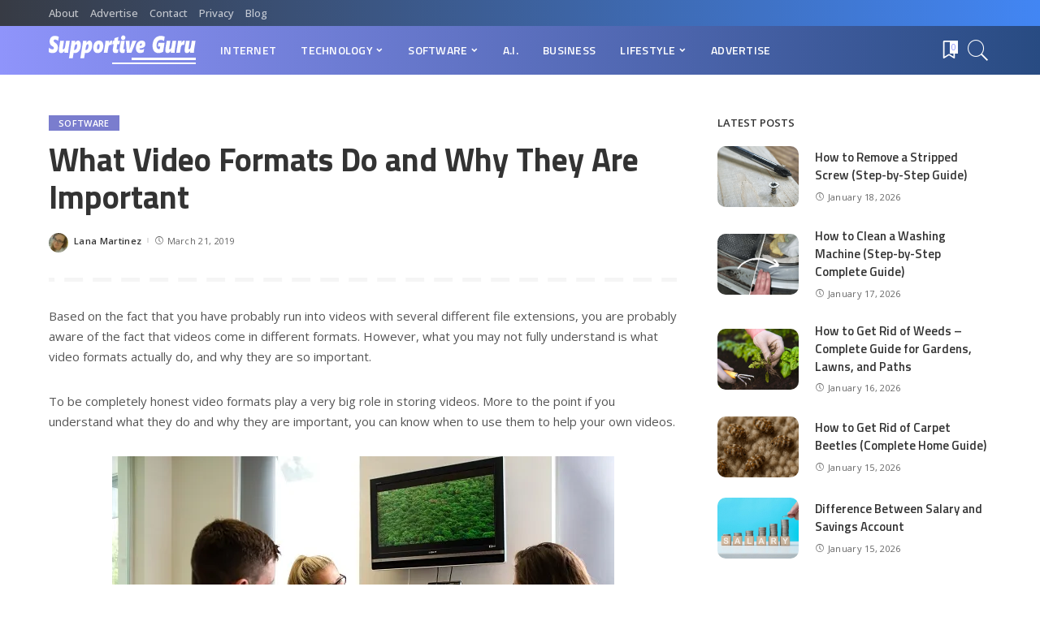

--- FILE ---
content_type: text/html; charset=UTF-8
request_url: https://sguru.org/what-video-formats-do-and-why-they-are-important/
body_size: 106003
content:
<!DOCTYPE html>
<html lang="en-US">
<head>
    <meta charset="UTF-8">
    <meta http-equiv="X-UA-Compatible" content="IE=edge">
    <meta name="viewport" content="width=device-width, initial-scale=1">
    <link rel="profile" href="https://gmpg.org/xfn/11">
	<meta name='robots' content='index, follow, max-image-preview:large, max-snippet:-1, max-video-preview:-1' />

	<!-- This site is optimized with the Yoast SEO plugin v23.8 - https://yoast.com/wordpress/plugins/seo/ -->
	<title>What Video Formats Do and Why They Are Important</title>
	<meta name="description" content="Based on the fact that you have probably run into videos with several different file extensions, you are probably aware of the fact that videos come in" />
	<link rel="preconnect" href="https://fonts.gstatic.com" crossorigin><link rel="preload" as="style" onload="this.onload=null;this.rel='stylesheet'" href="https://fonts.googleapis.com/css?family=Open+Sans%3A300%2C400%2C500%2C600%2C700%2C800%2C300italic%2C400italic%2C500italic%2C600italic%2C700italic%2C800italic%7CTitillium+Web%3A700%2C600%7CMontserrat%3A500&amp;display=swap" crossorigin><noscript><link rel="stylesheet" href="https://fonts.googleapis.com/css?family=Open+Sans%3A300%2C400%2C500%2C600%2C700%2C800%2C300italic%2C400italic%2C500italic%2C600italic%2C700italic%2C800italic%7CTitillium+Web%3A700%2C600%7CMontserrat%3A500&amp;display=swap"></noscript><link rel="canonical" href="https://sguru.org/what-video-formats-do-and-why-they-are-important/" />
	<meta property="og:locale" content="en_US" />
	<meta property="og:type" content="article" />
	<meta property="og:title" content="What Video Formats Do and Why They Are Important" />
	<meta property="og:description" content="Based on the fact that you have probably run into videos with several different file extensions, you are probably aware of the fact that videos come in" />
	<meta property="og:url" content="https://sguru.org/what-video-formats-do-and-why-they-are-important/" />
	<meta property="og:site_name" content="Supportive Guru" />
	<meta property="article:publisher" content="https://www.facebook.com/SupportiveGuru/" />
	<meta property="article:published_time" content="2019-03-21T15:10:39+00:00" />
	<meta property="article:modified_time" content="2019-08-26T03:38:30+00:00" />
	<meta property="og:image" content="https://i0.wp.com/sguru.org/wp-content/uploads/2019/03/Video-Formats.jpg?fit=618%2C416&ssl=1" />
	<meta property="og:image:width" content="618" />
	<meta property="og:image:height" content="416" />
	<meta property="og:image:type" content="image/jpeg" />
	<meta name="author" content="Lana Martinez" />
	<meta name="twitter:card" content="summary_large_image" />
	<meta name="twitter:creator" content="@SupportiveGuru" />
	<meta name="twitter:site" content="@SupportiveGuru" />
	<meta name="twitter:label1" content="Written by" />
	<meta name="twitter:data1" content="Lana Martinez" />
	<meta name="twitter:label2" content="Est. reading time" />
	<meta name="twitter:data2" content="4 minutes" />
	<script type="application/ld+json" class="yoast-schema-graph">{"@context":"https://schema.org","@graph":[{"@type":"WebPage","@id":"https://sguru.org/what-video-formats-do-and-why-they-are-important/","url":"https://sguru.org/what-video-formats-do-and-why-they-are-important/","name":"What Video Formats Do and Why They Are Important","isPartOf":{"@id":"https://sguru.org/#website"},"primaryImageOfPage":{"@id":"https://sguru.org/what-video-formats-do-and-why-they-are-important/#primaryimage"},"image":{"@id":"https://sguru.org/what-video-formats-do-and-why-they-are-important/#primaryimage"},"thumbnailUrl":"https://i0.wp.com/sguru.org/wp-content/uploads/2019/03/Video-Formats.jpg?fit=618%2C416&ssl=1","datePublished":"2019-03-21T15:10:39+00:00","dateModified":"2019-08-26T03:38:30+00:00","author":{"@id":"https://sguru.org/#/schema/person/544deb332fab2f197bc052bb0c33bca0"},"description":"Based on the fact that you have probably run into videos with several different file extensions, you are probably aware of the fact that videos come in","breadcrumb":{"@id":"https://sguru.org/what-video-formats-do-and-why-they-are-important/#breadcrumb"},"inLanguage":"en-US","potentialAction":[{"@type":"ReadAction","target":["https://sguru.org/what-video-formats-do-and-why-they-are-important/"]}]},{"@type":"ImageObject","inLanguage":"en-US","@id":"https://sguru.org/what-video-formats-do-and-why-they-are-important/#primaryimage","url":"https://i0.wp.com/sguru.org/wp-content/uploads/2019/03/Video-Formats.jpg?fit=618%2C416&ssl=1","contentUrl":"https://i0.wp.com/sguru.org/wp-content/uploads/2019/03/Video-Formats.jpg?fit=618%2C416&ssl=1","width":618,"height":416,"caption":"Video Formats"},{"@type":"BreadcrumbList","@id":"https://sguru.org/what-video-formats-do-and-why-they-are-important/#breadcrumb","itemListElement":[{"@type":"ListItem","position":1,"name":"Home","item":"https://sguru.org/"},{"@type":"ListItem","position":2,"name":"Blog","item":"https://sguru.org/blog/"},{"@type":"ListItem","position":3,"name":"Software","item":"https://sguru.org/category/software/"},{"@type":"ListItem","position":4,"name":"What Video Formats Do and Why They Are Important"}]},{"@type":"WebSite","@id":"https://sguru.org/#website","url":"https://sguru.org/","name":"Supportive Guru","description":"Guides For All Things Tech","potentialAction":[{"@type":"SearchAction","target":{"@type":"EntryPoint","urlTemplate":"https://sguru.org/?s={search_term_string}"},"query-input":{"@type":"PropertyValueSpecification","valueRequired":true,"valueName":"search_term_string"}}],"inLanguage":"en-US"},{"@type":"Person","@id":"https://sguru.org/#/schema/person/544deb332fab2f197bc052bb0c33bca0","name":"Lana Martinez","image":{"@type":"ImageObject","inLanguage":"en-US","@id":"https://sguru.org/#/schema/person/image/","url":"https://secure.gravatar.com/avatar/c657205469bfad2433863d77c4421bfb?s=96&d=wavatar&r=g","contentUrl":"https://secure.gravatar.com/avatar/c657205469bfad2433863d77c4421bfb?s=96&d=wavatar&r=g","caption":"Lana Martinez"},"description":"Lana Martinez is a freelance technical writer living in the Santa Clara. She's a gadget and tech geek who loves to write how-to articles about a wide range of topics. When she's not writing about technology, Lana loves watching and reading mysteries, cross stitching, and attending musical theatre. She's also an avid Doctor Who fan.","url":"https://sguru.org/author/lana/"}]}</script>
	<!-- / Yoast SEO plugin. -->


<link rel='dns-prefetch' href='//www.googletagmanager.com' />
<link rel='dns-prefetch' href='//stats.wp.com' />
<link rel='dns-prefetch' href='//fonts.googleapis.com' />
<link rel='dns-prefetch' href='//i0.wp.com' />
<link rel='dns-prefetch' href='//c0.wp.com' />
<link rel="alternate" type="application/rss+xml" title="Supportive Guru &raquo; Feed" href="https://sguru.org/feed/" />
<link rel="alternate" type="application/rss+xml" title="Supportive Guru &raquo; Comments Feed" href="https://sguru.org/comments/feed/" />
<script type="application/ld+json">{"@context":"https://schema.org","@type":"Organization","legalName":"Supportive Guru","url":"https://sguru.org/","logo":"https://sguru.org/wp-content/uploads/2021/06/sguru-logo-half.png"}</script>
<script>
window._wpemojiSettings = {"baseUrl":"https:\/\/s.w.org\/images\/core\/emoji\/15.0.3\/72x72\/","ext":".png","svgUrl":"https:\/\/s.w.org\/images\/core\/emoji\/15.0.3\/svg\/","svgExt":".svg","source":{"concatemoji":"https:\/\/sguru.org\/wp-includes\/js\/wp-emoji-release.min.js"}};
/*! This file is auto-generated */
!function(i,n){var o,s,e;function c(e){try{var t={supportTests:e,timestamp:(new Date).valueOf()};sessionStorage.setItem(o,JSON.stringify(t))}catch(e){}}function p(e,t,n){e.clearRect(0,0,e.canvas.width,e.canvas.height),e.fillText(t,0,0);var t=new Uint32Array(e.getImageData(0,0,e.canvas.width,e.canvas.height).data),r=(e.clearRect(0,0,e.canvas.width,e.canvas.height),e.fillText(n,0,0),new Uint32Array(e.getImageData(0,0,e.canvas.width,e.canvas.height).data));return t.every(function(e,t){return e===r[t]})}function u(e,t,n){switch(t){case"flag":return n(e,"\ud83c\udff3\ufe0f\u200d\u26a7\ufe0f","\ud83c\udff3\ufe0f\u200b\u26a7\ufe0f")?!1:!n(e,"\ud83c\uddfa\ud83c\uddf3","\ud83c\uddfa\u200b\ud83c\uddf3")&&!n(e,"\ud83c\udff4\udb40\udc67\udb40\udc62\udb40\udc65\udb40\udc6e\udb40\udc67\udb40\udc7f","\ud83c\udff4\u200b\udb40\udc67\u200b\udb40\udc62\u200b\udb40\udc65\u200b\udb40\udc6e\u200b\udb40\udc67\u200b\udb40\udc7f");case"emoji":return!n(e,"\ud83d\udc26\u200d\u2b1b","\ud83d\udc26\u200b\u2b1b")}return!1}function f(e,t,n){var r="undefined"!=typeof WorkerGlobalScope&&self instanceof WorkerGlobalScope?new OffscreenCanvas(300,150):i.createElement("canvas"),a=r.getContext("2d",{willReadFrequently:!0}),o=(a.textBaseline="top",a.font="600 32px Arial",{});return e.forEach(function(e){o[e]=t(a,e,n)}),o}function t(e){var t=i.createElement("script");t.src=e,t.defer=!0,i.head.appendChild(t)}"undefined"!=typeof Promise&&(o="wpEmojiSettingsSupports",s=["flag","emoji"],n.supports={everything:!0,everythingExceptFlag:!0},e=new Promise(function(e){i.addEventListener("DOMContentLoaded",e,{once:!0})}),new Promise(function(t){var n=function(){try{var e=JSON.parse(sessionStorage.getItem(o));if("object"==typeof e&&"number"==typeof e.timestamp&&(new Date).valueOf()<e.timestamp+604800&&"object"==typeof e.supportTests)return e.supportTests}catch(e){}return null}();if(!n){if("undefined"!=typeof Worker&&"undefined"!=typeof OffscreenCanvas&&"undefined"!=typeof URL&&URL.createObjectURL&&"undefined"!=typeof Blob)try{var e="postMessage("+f.toString()+"("+[JSON.stringify(s),u.toString(),p.toString()].join(",")+"));",r=new Blob([e],{type:"text/javascript"}),a=new Worker(URL.createObjectURL(r),{name:"wpTestEmojiSupports"});return void(a.onmessage=function(e){c(n=e.data),a.terminate(),t(n)})}catch(e){}c(n=f(s,u,p))}t(n)}).then(function(e){for(var t in e)n.supports[t]=e[t],n.supports.everything=n.supports.everything&&n.supports[t],"flag"!==t&&(n.supports.everythingExceptFlag=n.supports.everythingExceptFlag&&n.supports[t]);n.supports.everythingExceptFlag=n.supports.everythingExceptFlag&&!n.supports.flag,n.DOMReady=!1,n.readyCallback=function(){n.DOMReady=!0}}).then(function(){return e}).then(function(){var e;n.supports.everything||(n.readyCallback(),(e=n.source||{}).concatemoji?t(e.concatemoji):e.wpemoji&&e.twemoji&&(t(e.twemoji),t(e.wpemoji)))}))}((window,document),window._wpemojiSettings);
</script>
<style id='wp-emoji-styles-inline-css'>

	img.wp-smiley, img.emoji {
		display: inline !important;
		border: none !important;
		box-shadow: none !important;
		height: 1em !important;
		width: 1em !important;
		margin: 0 0.07em !important;
		vertical-align: -0.1em !important;
		background: none !important;
		padding: 0 !important;
	}
</style>
<link rel='stylesheet' id='mediaelement-css' href='https://c0.wp.com/c/6.6.4/wp-includes/js/mediaelement/mediaelementplayer-legacy.min.css' media='all' />
<link rel='stylesheet' id='wp-mediaelement-css' href='https://c0.wp.com/c/6.6.4/wp-includes/js/mediaelement/wp-mediaelement.min.css' media='all' />
<style id='jetpack-sharing-buttons-style-inline-css'>
.jetpack-sharing-buttons__services-list{display:flex;flex-direction:row;flex-wrap:wrap;gap:0;list-style-type:none;margin:5px;padding:0}.jetpack-sharing-buttons__services-list.has-small-icon-size{font-size:12px}.jetpack-sharing-buttons__services-list.has-normal-icon-size{font-size:16px}.jetpack-sharing-buttons__services-list.has-large-icon-size{font-size:24px}.jetpack-sharing-buttons__services-list.has-huge-icon-size{font-size:36px}@media print{.jetpack-sharing-buttons__services-list{display:none!important}}.editor-styles-wrapper .wp-block-jetpack-sharing-buttons{gap:0;padding-inline-start:0}ul.jetpack-sharing-buttons__services-list.has-background{padding:1.25em 2.375em}
</style>
<style id='classic-theme-styles-inline-css'>
/*! This file is auto-generated */
.wp-block-button__link{color:#fff;background-color:#32373c;border-radius:9999px;box-shadow:none;text-decoration:none;padding:calc(.667em + 2px) calc(1.333em + 2px);font-size:1.125em}.wp-block-file__button{background:#32373c;color:#fff;text-decoration:none}
</style>
<style id='global-styles-inline-css'>
:root{--wp--preset--aspect-ratio--square: 1;--wp--preset--aspect-ratio--4-3: 4/3;--wp--preset--aspect-ratio--3-4: 3/4;--wp--preset--aspect-ratio--3-2: 3/2;--wp--preset--aspect-ratio--2-3: 2/3;--wp--preset--aspect-ratio--16-9: 16/9;--wp--preset--aspect-ratio--9-16: 9/16;--wp--preset--color--black: #000000;--wp--preset--color--cyan-bluish-gray: #abb8c3;--wp--preset--color--white: #ffffff;--wp--preset--color--pale-pink: #f78da7;--wp--preset--color--vivid-red: #cf2e2e;--wp--preset--color--luminous-vivid-orange: #ff6900;--wp--preset--color--luminous-vivid-amber: #fcb900;--wp--preset--color--light-green-cyan: #7bdcb5;--wp--preset--color--vivid-green-cyan: #00d084;--wp--preset--color--pale-cyan-blue: #8ed1fc;--wp--preset--color--vivid-cyan-blue: #0693e3;--wp--preset--color--vivid-purple: #9b51e0;--wp--preset--gradient--vivid-cyan-blue-to-vivid-purple: linear-gradient(135deg,rgba(6,147,227,1) 0%,rgb(155,81,224) 100%);--wp--preset--gradient--light-green-cyan-to-vivid-green-cyan: linear-gradient(135deg,rgb(122,220,180) 0%,rgb(0,208,130) 100%);--wp--preset--gradient--luminous-vivid-amber-to-luminous-vivid-orange: linear-gradient(135deg,rgba(252,185,0,1) 0%,rgba(255,105,0,1) 100%);--wp--preset--gradient--luminous-vivid-orange-to-vivid-red: linear-gradient(135deg,rgba(255,105,0,1) 0%,rgb(207,46,46) 100%);--wp--preset--gradient--very-light-gray-to-cyan-bluish-gray: linear-gradient(135deg,rgb(238,238,238) 0%,rgb(169,184,195) 100%);--wp--preset--gradient--cool-to-warm-spectrum: linear-gradient(135deg,rgb(74,234,220) 0%,rgb(151,120,209) 20%,rgb(207,42,186) 40%,rgb(238,44,130) 60%,rgb(251,105,98) 80%,rgb(254,248,76) 100%);--wp--preset--gradient--blush-light-purple: linear-gradient(135deg,rgb(255,206,236) 0%,rgb(152,150,240) 100%);--wp--preset--gradient--blush-bordeaux: linear-gradient(135deg,rgb(254,205,165) 0%,rgb(254,45,45) 50%,rgb(107,0,62) 100%);--wp--preset--gradient--luminous-dusk: linear-gradient(135deg,rgb(255,203,112) 0%,rgb(199,81,192) 50%,rgb(65,88,208) 100%);--wp--preset--gradient--pale-ocean: linear-gradient(135deg,rgb(255,245,203) 0%,rgb(182,227,212) 50%,rgb(51,167,181) 100%);--wp--preset--gradient--electric-grass: linear-gradient(135deg,rgb(202,248,128) 0%,rgb(113,206,126) 100%);--wp--preset--gradient--midnight: linear-gradient(135deg,rgb(2,3,129) 0%,rgb(40,116,252) 100%);--wp--preset--font-size--small: 13px;--wp--preset--font-size--medium: 20px;--wp--preset--font-size--large: 36px;--wp--preset--font-size--x-large: 42px;--wp--preset--spacing--20: 0.44rem;--wp--preset--spacing--30: 0.67rem;--wp--preset--spacing--40: 1rem;--wp--preset--spacing--50: 1.5rem;--wp--preset--spacing--60: 2.25rem;--wp--preset--spacing--70: 3.38rem;--wp--preset--spacing--80: 5.06rem;--wp--preset--shadow--natural: 6px 6px 9px rgba(0, 0, 0, 0.2);--wp--preset--shadow--deep: 12px 12px 50px rgba(0, 0, 0, 0.4);--wp--preset--shadow--sharp: 6px 6px 0px rgba(0, 0, 0, 0.2);--wp--preset--shadow--outlined: 6px 6px 0px -3px rgba(255, 255, 255, 1), 6px 6px rgba(0, 0, 0, 1);--wp--preset--shadow--crisp: 6px 6px 0px rgba(0, 0, 0, 1);}:where(.is-layout-flex){gap: 0.5em;}:where(.is-layout-grid){gap: 0.5em;}body .is-layout-flex{display: flex;}.is-layout-flex{flex-wrap: wrap;align-items: center;}.is-layout-flex > :is(*, div){margin: 0;}body .is-layout-grid{display: grid;}.is-layout-grid > :is(*, div){margin: 0;}:where(.wp-block-columns.is-layout-flex){gap: 2em;}:where(.wp-block-columns.is-layout-grid){gap: 2em;}:where(.wp-block-post-template.is-layout-flex){gap: 1.25em;}:where(.wp-block-post-template.is-layout-grid){gap: 1.25em;}.has-black-color{color: var(--wp--preset--color--black) !important;}.has-cyan-bluish-gray-color{color: var(--wp--preset--color--cyan-bluish-gray) !important;}.has-white-color{color: var(--wp--preset--color--white) !important;}.has-pale-pink-color{color: var(--wp--preset--color--pale-pink) !important;}.has-vivid-red-color{color: var(--wp--preset--color--vivid-red) !important;}.has-luminous-vivid-orange-color{color: var(--wp--preset--color--luminous-vivid-orange) !important;}.has-luminous-vivid-amber-color{color: var(--wp--preset--color--luminous-vivid-amber) !important;}.has-light-green-cyan-color{color: var(--wp--preset--color--light-green-cyan) !important;}.has-vivid-green-cyan-color{color: var(--wp--preset--color--vivid-green-cyan) !important;}.has-pale-cyan-blue-color{color: var(--wp--preset--color--pale-cyan-blue) !important;}.has-vivid-cyan-blue-color{color: var(--wp--preset--color--vivid-cyan-blue) !important;}.has-vivid-purple-color{color: var(--wp--preset--color--vivid-purple) !important;}.has-black-background-color{background-color: var(--wp--preset--color--black) !important;}.has-cyan-bluish-gray-background-color{background-color: var(--wp--preset--color--cyan-bluish-gray) !important;}.has-white-background-color{background-color: var(--wp--preset--color--white) !important;}.has-pale-pink-background-color{background-color: var(--wp--preset--color--pale-pink) !important;}.has-vivid-red-background-color{background-color: var(--wp--preset--color--vivid-red) !important;}.has-luminous-vivid-orange-background-color{background-color: var(--wp--preset--color--luminous-vivid-orange) !important;}.has-luminous-vivid-amber-background-color{background-color: var(--wp--preset--color--luminous-vivid-amber) !important;}.has-light-green-cyan-background-color{background-color: var(--wp--preset--color--light-green-cyan) !important;}.has-vivid-green-cyan-background-color{background-color: var(--wp--preset--color--vivid-green-cyan) !important;}.has-pale-cyan-blue-background-color{background-color: var(--wp--preset--color--pale-cyan-blue) !important;}.has-vivid-cyan-blue-background-color{background-color: var(--wp--preset--color--vivid-cyan-blue) !important;}.has-vivid-purple-background-color{background-color: var(--wp--preset--color--vivid-purple) !important;}.has-black-border-color{border-color: var(--wp--preset--color--black) !important;}.has-cyan-bluish-gray-border-color{border-color: var(--wp--preset--color--cyan-bluish-gray) !important;}.has-white-border-color{border-color: var(--wp--preset--color--white) !important;}.has-pale-pink-border-color{border-color: var(--wp--preset--color--pale-pink) !important;}.has-vivid-red-border-color{border-color: var(--wp--preset--color--vivid-red) !important;}.has-luminous-vivid-orange-border-color{border-color: var(--wp--preset--color--luminous-vivid-orange) !important;}.has-luminous-vivid-amber-border-color{border-color: var(--wp--preset--color--luminous-vivid-amber) !important;}.has-light-green-cyan-border-color{border-color: var(--wp--preset--color--light-green-cyan) !important;}.has-vivid-green-cyan-border-color{border-color: var(--wp--preset--color--vivid-green-cyan) !important;}.has-pale-cyan-blue-border-color{border-color: var(--wp--preset--color--pale-cyan-blue) !important;}.has-vivid-cyan-blue-border-color{border-color: var(--wp--preset--color--vivid-cyan-blue) !important;}.has-vivid-purple-border-color{border-color: var(--wp--preset--color--vivid-purple) !important;}.has-vivid-cyan-blue-to-vivid-purple-gradient-background{background: var(--wp--preset--gradient--vivid-cyan-blue-to-vivid-purple) !important;}.has-light-green-cyan-to-vivid-green-cyan-gradient-background{background: var(--wp--preset--gradient--light-green-cyan-to-vivid-green-cyan) !important;}.has-luminous-vivid-amber-to-luminous-vivid-orange-gradient-background{background: var(--wp--preset--gradient--luminous-vivid-amber-to-luminous-vivid-orange) !important;}.has-luminous-vivid-orange-to-vivid-red-gradient-background{background: var(--wp--preset--gradient--luminous-vivid-orange-to-vivid-red) !important;}.has-very-light-gray-to-cyan-bluish-gray-gradient-background{background: var(--wp--preset--gradient--very-light-gray-to-cyan-bluish-gray) !important;}.has-cool-to-warm-spectrum-gradient-background{background: var(--wp--preset--gradient--cool-to-warm-spectrum) !important;}.has-blush-light-purple-gradient-background{background: var(--wp--preset--gradient--blush-light-purple) !important;}.has-blush-bordeaux-gradient-background{background: var(--wp--preset--gradient--blush-bordeaux) !important;}.has-luminous-dusk-gradient-background{background: var(--wp--preset--gradient--luminous-dusk) !important;}.has-pale-ocean-gradient-background{background: var(--wp--preset--gradient--pale-ocean) !important;}.has-electric-grass-gradient-background{background: var(--wp--preset--gradient--electric-grass) !important;}.has-midnight-gradient-background{background: var(--wp--preset--gradient--midnight) !important;}.has-small-font-size{font-size: var(--wp--preset--font-size--small) !important;}.has-medium-font-size{font-size: var(--wp--preset--font-size--medium) !important;}.has-large-font-size{font-size: var(--wp--preset--font-size--large) !important;}.has-x-large-font-size{font-size: var(--wp--preset--font-size--x-large) !important;}
:where(.wp-block-post-template.is-layout-flex){gap: 1.25em;}:where(.wp-block-post-template.is-layout-grid){gap: 1.25em;}
:where(.wp-block-columns.is-layout-flex){gap: 2em;}:where(.wp-block-columns.is-layout-grid){gap: 2em;}
:root :where(.wp-block-pullquote){font-size: 1.5em;line-height: 1.6;}
</style>
<link rel='stylesheet' id='myStyleSheets-css' href='https://sguru.org/wp-content/plugins/author-hreview/style/style.css' media='all' />
<link rel='stylesheet' id='contact-form-7-css' href='https://sguru.org/wp-content/plugins/contact-form-7/includes/css/styles.css' media='all' />
<style id='contact-form-7-inline-css'>
.wpcf7 .wpcf7-recaptcha iframe {margin-bottom: 0;}.wpcf7 .wpcf7-recaptcha[data-align="center"] > div {margin: 0 auto;}.wpcf7 .wpcf7-recaptcha[data-align="right"] > div {margin: 0 0 0 auto;}
</style>
<link rel='stylesheet' id='pixwell-main-css' href='https://sguru.org/wp-content/themes/pixwell/assets/css/main.css' media='all' />
<style id='pixwell-main-inline-css'>
html {font-family:Open Sans;font-weight:400;font-size:15px;color:#555555;}h1, .h1 {font-family:Titillium Web;font-weight:700;text-transform:none;color:#333333;}h2, .h2 {font-family:Titillium Web;font-weight:600;color:#333333;}h3, .h3 {font-family:Titillium Web;font-weight:600;color:#333333;}h4, .h4 {font-family:Titillium Web;font-weight:600;color:#333333;}h5, .h5 {font-family:Titillium Web;font-weight:600;color:#333333;}h6, .h6 {font-family:Titillium Web;font-weight:600;color:#333333;}.single-tagline h6 {}.p-wrap .entry-summary, .twitter-content.entry-summary, .author-description, .rssSummary, .rb-sdesc {font-family:Open Sans;font-weight:400;}.p-cat-info {font-family:Open Sans;font-weight:600;text-transform:uppercase;font-size:11px;}.p-meta-info, .wp-block-latest-posts__post-date {font-family:Open Sans;font-weight:400;font-size:11px;}.meta-info-author.meta-info-el {font-family:Open Sans;font-weight:600;font-size:11px;}.breadcrumb {font-family:Open Sans;font-weight:600;font-size:12px;}.footer-menu-inner {font-family:Titillium Web;font-weight:600;font-size:14px;letter-spacing:0px;}.topbar-wrap {font-family:Open Sans;color:#ffffff;}.topbar-menu-wrap {}.main-menu > li > a, .off-canvas-menu > li > a {font-family:Titillium Web;font-weight:600;font-size:14px;}.main-menu .sub-menu:not(.sub-mega), .off-canvas-menu .sub-menu {}.is-logo-text .logo-title {}.block-title, .block-header .block-title {font-family:Open Sans;font-weight:600;font-size:14px;}.ajax-quick-filter, .block-view-more {font-family:Open Sans;font-weight:600;font-size:11px;}.widget-title, .widget .widget-title {font-family:Open Sans;font-weight:600;text-transform:uppercase;font-size:13px;}body .widget.widget_nav_menu .menu-item {}body.boxed {background-color : #fafafa;background-repeat : no-repeat;background-size : cover;background-attachment : fixed;background-position : center center;}.header-6 .banner-wrap {}.footer-wrap:before {background-color : #10181e;; content: ""; position: absolute; left: 0; top: 0; width: 100%; height: 100%;}.header-9 .banner-wrap { }.topline-wrap {height: 2px}.topbar-wrap {background-color: #373b44;}.topbar-wrap { background-image: linear-gradient(90deg, #373b44, #4286f4); }.topbar-menu .sub-menu {background-color: #373b44;background-image: linear-gradient(145deg, #373b44, #4286f4);}.navbar-wrap:not(.transparent-navbar-wrap), #mobile-sticky-nav, #amp-navbar {background-color: #8f94fb;background-image: linear-gradient(90deg, #8f94fb, #284b82);}[data-theme="dark"] .navbar-wrap:not(.transparent-navbar-wrap) {background-color: unset; background-image: unset;}.navbar-border-holder { border: none }.navbar-wrap:not(.transparent-navbar-wrap), #mobile-sticky-nav, #amp-navbar {color: #ffffff;}.fw-mega-cat.is-dark-text { color: #555555; }.header-wrap .navbar-wrap:not(.transparent-navbar-wrap) .cart-counter, .header-wrap:not(.header-float) .navbar-wrap .rb-counter,.header-wrap:not(.header-float) .is-light-text .rb-counter, .header-float .section-sticky .rb-counter {background-color: #ffffff;}.header-5 .btn-toggle-wrap, .header-5 .section-sticky .logo-wrap,.header-5 .main-menu > li > a, .header-5 .navbar-right {color: #ffffff;}.navbar-wrap .navbar-social a:hover {color: #ffffff;opacity: .7; }.header-wrap .navbar-wrap:not(.transparent-navbar-wrap) .rb-counter,.header-wrap:not(.header-float) .navbar-wrap .rb-counter, .header-wrap:not(.header-float) .is-light-text .rb-counter { color: #8f94fb; }.main-menu .sub-menu {background-color: #284b82;background-image: linear-gradient(90deg, #284b82, #966dff);}.main-menu .sub-menu:not(.mega-category) { color: #ffffff;}.main-menu > li.menu-item-has-children > .sub-menu:before {display: none;}.navbar-wrap:not(.transparent-navbar-wrap), #mobile-sticky-nav, #amp-navbar { box-shadow: none !important; }[data-theme="dark"] .main-menu .sub-menu {}[data-theme="dark"] .main-menu > li.menu-item-has-children > .sub-menu:before {}.mobile-nav-inner {}.off-canvas-header { background-image: url("https://export.themeruby.com/tf01/tech/wp-content/uploads/sites/3/2019/08/ls-bg.jpg")}.off-canvas-wrap, .amp-canvas-wrap { background-color: #031328 !important; }.navbar-border-holder {border-width: 2px; }:root {--g-color: #7a7dce}.review-info, .p-review-info{ background-color: #ffac63}.review-el .review-stars, .average-stars i{ color: #ffac63}.rb-gallery-popup.mfp-bg.mfp-ready.rb-popup-effect{ background-color: #10181e}.category .category-header .header-holder{ background-color: #10181e}.instagram-box.box-intro { background-color: #555555; }.tipsy, .additional-meta, .sponsor-label, .sponsor-link, .entry-footer .tag-label,.box-nav .nav-label, .left-article-label, .share-label, .rss-date,.wp-block-latest-posts__post-date, .wp-block-latest-comments__comment-date,.image-caption, .wp-caption-text, .gallery-caption, .entry-content .wp-block-audio figcaption,.entry-content .wp-block-video figcaption, .entry-content .wp-block-image figcaption,.entry-content .wp-block-gallery .blocks-gallery-image figcaption,.entry-content .wp-block-gallery .blocks-gallery-item figcaption,.subscribe-content .desc, .follower-el .right-el, .author-job, .comment-metadata{ font-family: Open Sans; }.tipsy, .additional-meta, .sponsor-label, .entry-footer .tag-label,.box-nav .nav-label, .left-article-label, .share-label, .rss-date,.wp-block-latest-posts__post-date, .wp-block-latest-comments__comment-date,.image-caption, .wp-caption-text, .gallery-caption, .entry-content .wp-block-audio figcaption,.entry-content .wp-block-video figcaption, .entry-content .wp-block-image figcaption,.entry-content .wp-block-gallery .blocks-gallery-image figcaption,.entry-content .wp-block-gallery .blocks-gallery-item figcaption,.subscribe-content .desc, .follower-el .right-el, .author-job, .comment-metadata{ font-weight: 400; }.tipsy, .additional-meta, .sponsor-label, .sponsor-link, .entry-footer .tag-label,.box-nav .nav-label, .left-article-label, .share-label, .rss-date,.wp-block-latest-posts__post-date, .wp-block-latest-comments__comment-date,.subscribe-content .desc, .author-job{ font-size: 11px; }.image-caption, .wp-caption-text, .gallery-caption, .entry-content .wp-block-audio figcaption,.entry-content .wp-block-video figcaption, .entry-content .wp-block-image figcaption,.entry-content .wp-block-gallery .blocks-gallery-image figcaption,.entry-content .wp-block-gallery .blocks-gallery-item figcaption,.comment-metadata, .follower-el .right-el{ font-size: 12px; }.sponsor-link{ font-family: Open Sans; }.sponsor-link{ font-weight: 600; }.entry-footer a, .tagcloud a, .entry-footer .source, .entry-footer .via-el{ font-family: Open Sans; }.entry-footer a, .tagcloud a, .entry-footer .source, .entry-footer .via-el{ font-weight: 600; }.entry-footer a, .tagcloud a, .entry-footer .source, .entry-footer .via-el{ font-size: 11px !important; }.entry-footer a, .tagcloud a, .entry-footer .source, .entry-footer .via-el{ text-transform: uppercase; }.p-link, .rb-cookie .cookie-accept, a.comment-reply-link, .comment-list .comment-reply-title small a,.banner-btn a, .headerstrip-btn a, input[type="submit"], button, .pagination-wrap, .cta-btn, .rb-btn{ font-family: Open Sans; }.p-link, .rb-cookie .cookie-accept, a.comment-reply-link, .comment-list .comment-reply-title small a,.banner-btn a, .headerstrip-btn a, input[type="submit"], button, .pagination-wrap, .cta-btn, .rb-btn{ font-weight: 600; }.p-link, .rb-cookie .cookie-accept, a.comment-reply-link, .comment-list .comment-reply-title small a,.banner-btn a, .headerstrip-btn a, input[type="submit"], button, .pagination-wrap, .rb-btn{ font-size: 11px; }select, textarea, input[type="text"], input[type="tel"], input[type="email"], input[type="url"],input[type="search"], input[type="number"]{ font-family: Open Sans; }select, textarea, input[type="text"], input[type="tel"], input[type="email"], input[type="url"],input[type="search"], input[type="number"]{ font-weight: 400; }.widget_recent_comments .recentcomments > a:last-child,.wp-block-latest-comments__comment-link, .wp-block-latest-posts__list a,.widget_recent_entries li, .wp-block-quote *:not(cite), blockquote *:not(cite), .widget_rss li,.wp-block-latest-posts li, .wp-block-latest-comments__comment-link{ font-family: Titillium Web; }.widget_recent_comments .recentcomments > a:last-child,.wp-block-latest-comments__comment-link, .wp-block-latest-posts__list a,.widget_recent_entries li, .wp-block-quote *:not(cite), blockquote *:not(cite), .widget_rss li,.wp-block-latest-posts li, .wp-block-latest-comments__comment-link{ font-weight: 700; }@media only screen and (max-width: 767px) {.entry-content { font-size: .90rem; }.p-wrap .entry-summary, .twitter-content.entry-summary, .element-desc, .subscribe-description, .rb-sdecs,.copyright-inner > *, .summary-content, .pros-cons-wrap ul li,.gallery-popup-content .image-popup-description > *{ font-size: .76rem; }}@media only screen and (max-width: 991px) {.block-header-2 .block-title, .block-header-5 .block-title { font-size: 11px; }}@media only screen and (max-width: 767px) {.block-header-2 .block-title, .block-header-5 .block-title { font-size: 10px; }}h1, .h1, h1.single-title {font-size: 40px; }h2, .h2 {font-size: 26px; }h3, .h3 {font-size: 20px; }h4, .h4 {font-size: 17px; }h5, .h5 {font-size: 16px; }h6, .h6 {font-size: 15px; }@media only screen and (max-width: 1024px) {}@media only screen and (max-width: 991px) {}@media only screen and (max-width: 767px) {h1, .h1, h1.single-title {font-size: 20px; }h2, .h2 {font-size: 18px; }h3, .h3 {font-size: 16px; }h4, .h4 {font-size: 16px; }h5, .h5 {font-size: 15px; }h6, .h6 {font-size: 14px; }.block-title, .block-header .block-title {font-size: 12px !important; }.widget-title {font-size: 10px !important; }}
</style>
<link rel='stylesheet' id='tablepress-default-css' href='https://sguru.org/wp-content/plugins/tablepress/css/build/default.css' media='all' />

<script src="https://c0.wp.com/c/6.6.4/wp-includes/js/jquery/jquery.min.js" id="jquery-core-js"></script>
<script src="https://c0.wp.com/c/6.6.4/wp-includes/js/jquery/jquery-migrate.min.js" id="jquery-migrate-js"></script>
<!--[if lt IE 9]>
<script src="https://sguru.org/wp-content/themes/pixwell/assets/js/html5shiv.min.js" id="html5-js"></script>
<![endif]-->

<!-- Google tag (gtag.js) snippet added by Site Kit -->

<!-- Google Analytics snippet added by Site Kit -->
<script src="https://www.googletagmanager.com/gtag/js?id=GT-5MGKZSR" id="google_gtagjs-js" async></script>
<script id="google_gtagjs-js-after">
window.dataLayer = window.dataLayer || [];function gtag(){dataLayer.push(arguments);}
gtag("set","linker",{"domains":["sguru.org"]});
gtag("js", new Date());
gtag("set", "developer_id.dZTNiMT", true);
gtag("config", "GT-5MGKZSR");
</script>

<!-- End Google tag (gtag.js) snippet added by Site Kit -->
<link rel="preload" href="https://sguru.org/wp-content/themes/pixwell/assets/fonts/ruby-icon.ttf" as="font" type="font/ttf" crossorigin="anonymous"> <link rel="https://api.w.org/" href="https://sguru.org/wp-json/" /><link rel="alternate" title="JSON" type="application/json" href="https://sguru.org/wp-json/wp/v2/posts/24725" /><link rel="EditURI" type="application/rsd+xml" title="RSD" href="https://sguru.org/xmlrpc.php?rsd" />
<meta name="generator" content="WordPress 6.6.4" />
<link rel='shortlink' href='https://sguru.org/?p=24725' />
<link rel="alternate" title="oEmbed (JSON)" type="application/json+oembed" href="https://sguru.org/wp-json/oembed/1.0/embed?url=https%3A%2F%2Fsguru.org%2Fwhat-video-formats-do-and-why-they-are-important%2F" />
<link rel="alternate" title="oEmbed (XML)" type="text/xml+oembed" href="https://sguru.org/wp-json/oembed/1.0/embed?url=https%3A%2F%2Fsguru.org%2Fwhat-video-formats-do-and-why-they-are-important%2F&#038;format=xml" />
<meta name="generator" content="Site Kit by Google 1.139.0" /><script type="application/ld+json">{"@context":"https://schema.org","@type":"WebSite","@id":"https://sguru.org/#website","url":"https://sguru.org/","name":"Supportive Guru","potentialAction":{"@type":"SearchAction","target":"https://sguru.org/?s={search_term_string}","query-input":"required name=search_term_string"}}</script>
	<style>img#wpstats{display:none}</style>
		<noscript><style>.lazyload[data-src]{display:none !important;}</style></noscript><style>.lazyload{background-image:none !important;}.lazyload:before{background-image:none !important;}</style>
<!-- Jetpack Open Graph Tags -->
<meta property="og:type" content="article" />
<meta property="og:title" content="What Video Formats Do and Why They Are Important" />
<meta property="og:url" content="https://sguru.org/what-video-formats-do-and-why-they-are-important/" />
<meta property="og:description" content="Based on the fact that you have probably run into videos with several different file extensions, you are probably aware of the fact that videos come in different formats. However, what you may not …" />
<meta property="article:published_time" content="2019-03-21T15:10:39+00:00" />
<meta property="article:modified_time" content="2019-08-26T03:38:30+00:00" />
<meta property="og:site_name" content="Supportive Guru" />
<meta property="og:image" content="https://i0.wp.com/sguru.org/wp-content/uploads/2019/03/Video-Formats.jpg?fit=618%2C416&#038;ssl=1" />
<meta property="og:image:width" content="618" />
<meta property="og:image:height" content="416" />
<meta property="og:image:alt" content="Video Formats" />
<meta property="og:locale" content="en_US" />
<meta name="twitter:text:title" content="What Video Formats Do and Why They Are Important" />
<meta name="twitter:image" content="https://i0.wp.com/sguru.org/wp-content/uploads/2019/03/Video-Formats.jpg?fit=618%2C416&#038;ssl=1&#038;w=640" />
<meta name="twitter:image:alt" content="Video Formats" />
<meta name="twitter:card" content="summary_large_image" />

<!-- End Jetpack Open Graph Tags -->
</head>
<body class="post-template-default single single-post postid-24725 single-format-standard wp-embed-responsive is-single-5 sticky-nav smart-sticky is-tooltips is-backtop block-header-4 w-header-1 cat-icon-radius ele-round feat-round is-parallax-feat is-fmask mh-p-link mh-p-excerpt" data-theme="default">
<div id="site" class="site">
	        <aside id="off-canvas-section" class="off-canvas-wrap dark-style is-hidden">
            <div class="close-panel-wrap tooltips-n">
                <a href="#" id="off-canvas-close-btn" aria-label="Close Panel"><i class="btn-close"></i></a>
            </div>
            <div class="off-canvas-holder">
                                    <div class="off-canvas-header is-light-text">
                        <div class="header-inner">
                                                            <a href="https://sguru.org/" class="off-canvas-logo">
                                    <img src="[data-uri]" alt="Supportive Guru" height="44" width="181" loading="lazy" decoding="async" data-src="https://sguru.org/wp-content/uploads/2021/06/sguru-logo-half.png" class="lazyload" data-eio-rwidth="181" data-eio-rheight="44"><noscript><img src="https://sguru.org/wp-content/uploads/2021/06/sguru-logo-half.png" alt="Supportive Guru" height="44" width="181" loading="lazy" decoding="async" data-eio="l"></noscript>
                                </a>
                                                        <aside class="inner-bottom">
                                                                    <div class="off-canvas-social">
                                        <a class="social-link-facebook" title="Facebook" aria-label="Facebook" href="#" target="_blank" rel="noopener nofollow"><i class="rbi rbi-facebook" aria-hidden="true"></i></a><a class="social-link-twitter" title="Twitter" aria-label="Twitter" href="#" target="_blank" rel="noopener nofollow"><i class="rbi rbi-twitter" aria-hidden="true"></i></a><a class="social-link-pinterest" title="Pinterest" aria-label="Pinterest" href="#" target="_blank" rel="noopener nofollow"><i class="rbi rbi-pinterest-i" aria-hidden="true"></i></a><a class="social-link-instagram" title="Instagram" aria-label="Instagram" href="#" target="_blank" rel="noopener nofollow"><i class="rbi rbi-instagram" aria-hidden="true"></i></a><a class="social-link-linkedin" title="LinkedIn" aria-label="LinkedIn" href="#" target="_blank" rel="noopener nofollow"><i class="rbi rbi-linkedin" aria-hidden="true"></i></a>                                    </div>
                                                                    <div class="inner-bottom-right">
                                        <aside class="bookmark-section">
	<a class="bookmark-link" href="#" title="Bookmarks" aria-label="Bookmarks">
		<span class="bookmark-icon"><i><svg class="svg-icon" aria-hidden="true" role="img" focusable="false" xmlns="http://www.w3.org/2000/svg" viewBox="0 0 512 512"><path fill="currentColor" d="M391.416,0H120.584c-17.778,0-32.242,14.464-32.242,32.242v460.413c0,7.016,3.798,13.477,9.924,16.895 c2.934,1.638,6.178,2.45,9.421,2.45c3.534,0,7.055-0.961,10.169-2.882l138.182-85.312l138.163,84.693 c5.971,3.669,13.458,3.817,19.564,0.387c6.107-3.418,9.892-9.872,9.892-16.875V32.242C423.657,14.464,409.194,0,391.416,0z  M384.967,457.453l-118.85-72.86c-6.229-3.817-14.07-3.798-20.28,0.032l-118.805,73.35V38.69h257.935V457.453z" /></svg></i><span class="bookmark-counter rb-counter">0</span></span>
	</a>
</aside>                                    </div>
                                                            </aside>
                        </div>
                    </div>
                                <div class="off-canvas-inner is-light-text">
                    <nav id="off-canvas-nav" class="off-canvas-nav">
                        <ul id="off-canvas-menu" class="off-canvas-menu rb-menu is-clicked"><li id="menu-item-34498" class="menu-item menu-item-type-post_type menu-item-object-page menu-item-34498"><a href="https://sguru.org/about/"><span>About</span></a></li>
<li id="menu-item-34499" class="menu-item menu-item-type-post_type menu-item-object-page menu-item-34499"><a href="https://sguru.org/advertise/"><span>Advertise</span></a></li>
<li id="menu-item-34500" class="menu-item menu-item-type-post_type menu-item-object-page menu-item-34500"><a href="https://sguru.org/contact/"><span>Contact</span></a></li>
<li id="menu-item-34497" class="menu-item menu-item-type-post_type menu-item-object-page menu-item-privacy-policy menu-item-34497"><a rel="privacy-policy" href="https://sguru.org/privacy/"><span>Privacy</span></a></li>
<li id="menu-item-34496" class="menu-item menu-item-type-post_type menu-item-object-page current_page_parent menu-item-34496"><a href="https://sguru.org/blog/"><span>Blog</span></a></li>
</ul>                    </nav>
                                    </div>
            </div>
        </aside>
            <div class="site-outer">
        <div class="site-mask"></div>
		<div class="topbar-wrap is-light-text">
	<div class="rbc-container">
		<div class="topbar-inner rb-m20-gutter">
			<div class="topbar-left">
								<aside class="topbar-info">
																	</aside>
									<nav id="topbar-navigation" class="topbar-menu-wrap">
						<div class="menu-top-container"><ul id="topbar-menu" class="topbar-menu rb-menu"><li class="menu-item menu-item-type-post_type menu-item-object-page menu-item-34498"><a href="https://sguru.org/about/"><span>About</span></a></li>
<li class="menu-item menu-item-type-post_type menu-item-object-page menu-item-34499"><a href="https://sguru.org/advertise/"><span>Advertise</span></a></li>
<li class="menu-item menu-item-type-post_type menu-item-object-page menu-item-34500"><a href="https://sguru.org/contact/"><span>Contact</span></a></li>
<li class="menu-item menu-item-type-post_type menu-item-object-page menu-item-privacy-policy menu-item-34497"><a rel="privacy-policy" href="https://sguru.org/privacy/"><span>Privacy</span></a></li>
<li class="menu-item menu-item-type-post_type menu-item-object-page current_page_parent menu-item-34496"><a href="https://sguru.org/blog/"><span>Blog</span></a></li>
</ul></div>					</nav>
							</div>
			<div class="topbar-right">
							</div>
		</div>
	</div>
</div><header id="site-header" class="header-wrap header-1">
	<div class="navbar-outer">
		<div class="navbar-wrap">
				<aside id="mobile-navbar" class="mobile-navbar">
    <div class="mobile-nav-inner rb-p20-gutter">
                    <div class="m-nav-left">
                <a href="#" class="off-canvas-trigger btn-toggle-wrap btn-toggle-light" aria-label="menu trigger"><span class="btn-toggle"><span class="off-canvas-toggle"><span class="icon-toggle"></span></span></span></a>
            </div>
            <div class="m-nav-centered">
                	<aside class="logo-mobile-wrap is-logo-image">
		<a href="https://sguru.org/" class="logo-mobile logo default">
			<img height="44" width="181" src="[data-uri]" alt="Supportive Guru" data-src="https://sguru.org/wp-content/uploads/2021/06/sguru-logo-half.png" decoding="async" class="lazyload" data-eio-rwidth="181" data-eio-rheight="44"><noscript><img height="44" width="181" src="https://sguru.org/wp-content/uploads/2021/06/sguru-logo-half.png" alt="Supportive Guru" data-eio="l"></noscript>
		</a>
                    <a href="https://sguru.org/" class="logo-mobile logo dark">
                <img height="44" width="181" src="[data-uri]" alt="Supportive Guru" data-src="https://sguru.org/wp-content/uploads/2021/06/sguru-logo-half.png" decoding="async" class="lazyload" data-eio-rwidth="181" data-eio-rheight="44"><noscript><img height="44" width="181" src="https://sguru.org/wp-content/uploads/2021/06/sguru-logo-half.png" alt="Supportive Guru" data-eio="l"></noscript>
            </a>
        	</aside>
            </div>
            <div class="m-nav-right">
                                                                <div class="mobile-search">
	<a href="#" title="Search" aria-label="Search" class="search-icon nav-search-link"><i class="rbi rbi-search-light" aria-hidden="true"></i></a>
	<div class="navbar-search-popup header-lightbox">
		<div class="navbar-search-form"><form role="search" method="get" class="search-form" action="https://sguru.org/">
				<label>
					<span class="screen-reader-text">Search for:</span>
					<input type="search" class="search-field" placeholder="Search &hellip;" value="" name="s" />
				</label>
				<input type="submit" class="search-submit" value="Search" />
			</form></div>
	</div>
</div>
                            </div>
            </div>
</aside>
<aside id="mobile-sticky-nav" class="mobile-sticky-nav">
    <div class="mobile-navbar mobile-sticky-inner">
        <div class="mobile-nav-inner rb-p20-gutter">
                            <div class="m-nav-left">
                    <a href="#" class="off-canvas-trigger btn-toggle-wrap btn-toggle-light"><span class="btn-toggle"><span class="off-canvas-toggle"><span class="icon-toggle"></span></span></span></a>
                </div>
                <div class="m-nav-centered">
                    	<aside class="logo-mobile-wrap is-logo-image">
		<a href="https://sguru.org/" class="logo-mobile logo default">
			<img height="44" width="181" src="[data-uri]" alt="Supportive Guru" data-src="https://sguru.org/wp-content/uploads/2021/06/sguru-logo-half.png" decoding="async" class="lazyload" data-eio-rwidth="181" data-eio-rheight="44"><noscript><img height="44" width="181" src="https://sguru.org/wp-content/uploads/2021/06/sguru-logo-half.png" alt="Supportive Guru" data-eio="l"></noscript>
		</a>
                    <a href="https://sguru.org/" class="logo-mobile logo dark">
                <img height="44" width="181" src="[data-uri]" alt="Supportive Guru" data-src="https://sguru.org/wp-content/uploads/2021/06/sguru-logo-half.png" decoding="async" class="lazyload" data-eio-rwidth="181" data-eio-rheight="44"><noscript><img height="44" width="181" src="https://sguru.org/wp-content/uploads/2021/06/sguru-logo-half.png" alt="Supportive Guru" data-eio="l"></noscript>
            </a>
        	</aside>
                </div>
                <div class="m-nav-right">
                                                                                <div class="mobile-search">
	<a href="#" title="Search" aria-label="Search" class="search-icon nav-search-link"><i class="rbi rbi-search-light" aria-hidden="true"></i></a>
	<div class="navbar-search-popup header-lightbox">
		<div class="navbar-search-form"><form role="search" method="get" class="search-form" action="https://sguru.org/">
				<label>
					<span class="screen-reader-text">Search for:</span>
					<input type="search" class="search-field" placeholder="Search &hellip;" value="" name="s" />
				</label>
				<input type="submit" class="search-submit" value="Search" />
			</form></div>
	</div>
</div>
                                    </div>
                    </div>
    </div>
</aside>
			<div class="rbc-container navbar-holder is-main-nav">
				<div class="navbar-inner rb-m20-gutter">
					<div class="navbar-left">
													<div class="logo-wrap is-logo-image site-branding">
					<a href="https://sguru.org/" class="logo default" title="Supportive Guru">
				<img decoding="async" class="logo-default logo-retina lazyload" height="44" width="181" src="[data-uri]"  alt="Supportive Guru" data-src="https://sguru.org/wp-content/uploads/2021/06/sguru-logo-half.png" data-srcset="https://sguru.org/wp-content/uploads/2021/06/sguru-logo-half.png 1x, https://sguru.org/wp-content/uploads/2021/06/sguru-logo.png 2x" data-eio-rwidth="181" data-eio-rheight="44"><noscript><img decoding="async" class="logo-default logo-retina" height="44" width="181" src="https://sguru.org/wp-content/uploads/2021/06/sguru-logo-half.png" srcset="https://sguru.org/wp-content/uploads/2021/06/sguru-logo-half.png 1x, https://sguru.org/wp-content/uploads/2021/06/sguru-logo.png 2x" alt="Supportive Guru" data-eio="l"></noscript>
			</a>
                            <a href="https://sguru.org/" class="logo dark" title="Supportive Guru">
                    <img decoding="async" class="logo-default logo-retina lazyload" height="44" width="181" src="[data-uri]"  alt="Supportive Guru" data-src="https://sguru.org/wp-content/uploads/2021/06/sguru-logo-half.png" data-srcset="https://sguru.org/wp-content/uploads/2021/06/sguru-logo-half.png 1x, https://sguru.org/wp-content/uploads/2021/06/sguru-logo.png 2x" data-eio-rwidth="181" data-eio-rheight="44"><noscript><img decoding="async" class="logo-default logo-retina" height="44" width="181" src="https://sguru.org/wp-content/uploads/2021/06/sguru-logo-half.png" srcset="https://sguru.org/wp-content/uploads/2021/06/sguru-logo-half.png 1x, https://sguru.org/wp-content/uploads/2021/06/sguru-logo.png 2x" alt="Supportive Guru" data-eio="l"></noscript>
                </a>
            			</div>
						<nav id="site-navigation" class="main-menu-wrap" aria-label="main menu">
	<ul id="main-menu" class="main-menu rb-menu" itemscope itemtype="https://www.schema.org/SiteNavigationElement"><li id="menu-item-34505" class="menu-item menu-item-type-taxonomy menu-item-object-category menu-item-34505" itemprop="name"><a href="https://sguru.org/category/internet/" itemprop="url"><span>INTERNET</span></a></li><li id="menu-item-34509" class="menu-item menu-item-type-taxonomy menu-item-object-category menu-item-has-children menu-item-34509" itemprop="name"><a href="https://sguru.org/category/technology/" itemprop="url"><span>TECHNOLOGY</span></a>
<ul class="sub-menu">
	<li id="menu-item-34502" class="menu-item menu-item-type-taxonomy menu-item-object-category menu-item-34502" itemprop="name"><a href="https://sguru.org/category/computers/" itemprop="url"><span>COMPUTERS</span></a></li>	<li id="menu-item-34507" class="menu-item menu-item-type-taxonomy menu-item-object-category menu-item-34507" itemprop="name"><a href="https://sguru.org/category/mobile-phones/" itemprop="url"><span>MOBILE PHONES</span></a></li></ul>
</li><li id="menu-item-34508" class="menu-item menu-item-type-taxonomy menu-item-object-category current-post-ancestor current-menu-parent current-post-parent menu-item-has-children menu-item-34508" itemprop="name"><a href="https://sguru.org/category/software/" itemprop="url"><span>SOFTWARE</span></a>
<ul class="sub-menu">
	<li id="menu-item-34511" class="menu-item menu-item-type-taxonomy menu-item-object-category menu-item-34511" itemprop="name"><a href="https://sguru.org/category/apps/" itemprop="url"><span>APPS</span></a></li></ul>
</li><li id="menu-item-56821" class="menu-item menu-item-type-taxonomy menu-item-object-category menu-item-56821" itemprop="name"><a href="https://sguru.org/category/ai/" itemprop="url"><span>A.I.</span></a></li><li id="menu-item-34501" class="menu-item menu-item-type-taxonomy menu-item-object-category menu-item-34501" itemprop="name"><a href="https://sguru.org/category/business/" itemprop="url"><span>BUSINESS</span></a></li><li id="menu-item-34506" class="menu-item menu-item-type-taxonomy menu-item-object-category menu-item-has-children menu-item-34506" itemprop="name"><a href="https://sguru.org/category/lifestyle/" itemprop="url"><span>LIFESTYLE</span></a>
<ul class="sub-menu">
	<li id="menu-item-34503" class="menu-item menu-item-type-taxonomy menu-item-object-category menu-item-34503" itemprop="name"><a href="https://sguru.org/category/education/" itemprop="url"><span>EDUCATION</span></a></li>	<li id="menu-item-34504" class="menu-item menu-item-type-taxonomy menu-item-object-category menu-item-34504" itemprop="name"><a href="https://sguru.org/category/entertainment/" itemprop="url"><span>ENTERTAINMENT</span></a></li></ul>
</li><li id="menu-item-51082" class="menu-item menu-item-type-post_type menu-item-object-page menu-item-51082" itemprop="name"><a href="https://sguru.org/advertise/" itemprop="url"><span>ADVERTISE</span></a></li></ul></nav>					</div>
					<div class="navbar-right">
																		<aside class="bookmark-section tooltips-n">
    <a class="bookmark-link" href="#" title="Bookmarks" aria-label="Bookmarks">
        <span class="bookmark-icon"><i><svg class="svg-icon" aria-hidden="true" role="img" focusable="false" xmlns="http://www.w3.org/2000/svg" viewBox="0 0 512 512"><path fill="currentColor" d="M391.416,0H120.584c-17.778,0-32.242,14.464-32.242,32.242v460.413c0,7.016,3.798,13.477,9.924,16.895 c2.934,1.638,6.178,2.45,9.421,2.45c3.534,0,7.055-0.961,10.169-2.882l138.182-85.312l138.163,84.693 c5.971,3.669,13.458,3.817,19.564,0.387c6.107-3.418,9.892-9.872,9.892-16.875V32.242C423.657,14.464,409.194,0,391.416,0z  M384.967,457.453l-118.85-72.86c-6.229-3.817-14.07-3.798-20.28,0.032l-118.805,73.35V38.69h257.935V457.453z" /></svg></i><span class="bookmark-counter rb-counter">0</span></span>
    </a>
</aside>						                        						<aside class="navbar-search">
	<a href="#" aria-label="Search" class="nav-search-link search-icon"><i class="rbi rbi-search-light" aria-hidden="true"></i></a>
	<div class="navbar-search-popup header-lightbox">
		<div class="navbar-search-form"><form role="search" method="get" class="search-form" action="https://sguru.org/">
				<label>
					<span class="screen-reader-text">Search for:</span>
					<input type="search" class="search-field" placeholder="Search &hellip;" value="" name="s" />
				</label>
				<input type="submit" class="search-submit" value="Search" />
			</form></div>
		<div class="load-animation live-search-animation"></div>
			</div>
</aside>
											</div>
				</div>
			</div>
		</div>
	</div>
	<aside id="sticky-nav" class="section-sticky-holder">
	<div class="section-sticky">
		<div class="navbar-wrap">
			<div class="rbc-container navbar-holder">
				<div class="navbar-inner rb-m20-gutter">
					<div class="navbar-left">
														<div class="logo-wrap is-logo-image site-branding">
			<a href="https://sguru.org/" class="logo default" title="Supportive Guru">
				<img class="logo-default logo-sticky-retina logo-retina lazyload" height="44" width="181" src="[data-uri]" alt="Supportive Guru"  data-src="https://sguru.org/wp-content/uploads/2021/06/sguru-logo-half.png" decoding="async" data-srcset="https://sguru.org/wp-content/uploads/2021/06/sguru-logo-half.png 1x, https://sguru.org/wp-content/uploads/2021/06/sguru-logo.png 2x" data-eio-rwidth="181" data-eio-rheight="44"><noscript><img class="logo-default logo-sticky-retina logo-retina" height="44" width="181" src="https://sguru.org/wp-content/uploads/2021/06/sguru-logo-half.png" alt="Supportive Guru" srcset="https://sguru.org/wp-content/uploads/2021/06/sguru-logo-half.png 1x, https://sguru.org/wp-content/uploads/2021/06/sguru-logo.png 2x" data-eio="l"></noscript>
			</a>
                            <a href="https://sguru.org/" class="logo dark" title="Supportive Guru">
                    <img class="logo-default logo-sticky-retina logo-retina lazyload" height="44" width="181" src="[data-uri]" alt="Supportive Guru"  data-src="https://sguru.org/wp-content/uploads/2021/06/sguru-logo.png" decoding="async" data-srcset="https://sguru.org/wp-content/uploads/2021/06/sguru-logo.png 1x, https://sguru.org/wp-content/uploads/2021/06/sguru-logo.png 2x" data-eio-rwidth="362" data-eio-rheight="88"><noscript><img class="logo-default logo-sticky-retina logo-retina" height="44" width="181" src="https://sguru.org/wp-content/uploads/2021/06/sguru-logo.png" alt="Supportive Guru" srcset="https://sguru.org/wp-content/uploads/2021/06/sguru-logo.png 1x, https://sguru.org/wp-content/uploads/2021/06/sguru-logo.png 2x" data-eio="l"></noscript>
                </a>
            		</div>
							<aside class="main-menu-wrap">
	<ul id="sticky-menu" class="main-menu rb-menu"><li class="menu-item menu-item-type-taxonomy menu-item-object-category menu-item-34505"><a href="https://sguru.org/category/internet/"><span>INTERNET</span></a></li><li class="menu-item menu-item-type-taxonomy menu-item-object-category menu-item-has-children menu-item-34509"><a href="https://sguru.org/category/technology/"><span>TECHNOLOGY</span></a>
<ul class="sub-menu">
	<li class="menu-item menu-item-type-taxonomy menu-item-object-category menu-item-34502"><a href="https://sguru.org/category/computers/"><span>COMPUTERS</span></a></li>	<li class="menu-item menu-item-type-taxonomy menu-item-object-category menu-item-34507"><a href="https://sguru.org/category/mobile-phones/"><span>MOBILE PHONES</span></a></li></ul>
</li><li class="menu-item menu-item-type-taxonomy menu-item-object-category current-post-ancestor current-menu-parent current-post-parent menu-item-has-children menu-item-34508"><a href="https://sguru.org/category/software/"><span>SOFTWARE</span></a>
<ul class="sub-menu">
	<li class="menu-item menu-item-type-taxonomy menu-item-object-category menu-item-34511"><a href="https://sguru.org/category/apps/"><span>APPS</span></a></li></ul>
</li><li class="menu-item menu-item-type-taxonomy menu-item-object-category menu-item-56821"><a href="https://sguru.org/category/ai/"><span>A.I.</span></a></li><li class="menu-item menu-item-type-taxonomy menu-item-object-category menu-item-34501"><a href="https://sguru.org/category/business/"><span>BUSINESS</span></a></li><li class="menu-item menu-item-type-taxonomy menu-item-object-category menu-item-has-children menu-item-34506"><a href="https://sguru.org/category/lifestyle/"><span>LIFESTYLE</span></a>
<ul class="sub-menu">
	<li class="menu-item menu-item-type-taxonomy menu-item-object-category menu-item-34503"><a href="https://sguru.org/category/education/"><span>EDUCATION</span></a></li>	<li class="menu-item menu-item-type-taxonomy menu-item-object-category menu-item-34504"><a href="https://sguru.org/category/entertainment/"><span>ENTERTAINMENT</span></a></li></ul>
</li><li class="menu-item menu-item-type-post_type menu-item-object-page menu-item-51082"><a href="https://sguru.org/advertise/"><span>ADVERTISE</span></a></li></ul></aside>					</div>
					<div class="navbar-right">
																		<aside class="bookmark-section tooltips-n">
    <a class="bookmark-link" href="#" title="Bookmarks" aria-label="Bookmarks">
        <span class="bookmark-icon"><i><svg class="svg-icon" aria-hidden="true" role="img" focusable="false" xmlns="http://www.w3.org/2000/svg" viewBox="0 0 512 512"><path fill="currentColor" d="M391.416,0H120.584c-17.778,0-32.242,14.464-32.242,32.242v460.413c0,7.016,3.798,13.477,9.924,16.895 c2.934,1.638,6.178,2.45,9.421,2.45c3.534,0,7.055-0.961,10.169-2.882l138.182-85.312l138.163,84.693 c5.971,3.669,13.458,3.817,19.564,0.387c6.107-3.418,9.892-9.872,9.892-16.875V32.242C423.657,14.464,409.194,0,391.416,0z  M384.967,457.453l-118.85-72.86c-6.229-3.817-14.07-3.798-20.28,0.032l-118.805,73.35V38.69h257.935V457.453z" /></svg></i><span class="bookmark-counter rb-counter">0</span></span>
    </a>
</aside>						                        						<aside class="navbar-search">
	<a href="#" aria-label="Search" class="nav-search-link search-icon"><i class="rbi rbi-search-light" aria-hidden="true"></i></a>
	<div class="navbar-search-popup header-lightbox">
		<div class="navbar-search-form"><form role="search" method="get" class="search-form" action="https://sguru.org/">
				<label>
					<span class="screen-reader-text">Search for:</span>
					<input type="search" class="search-field" placeholder="Search &hellip;" value="" name="s" />
				</label>
				<input type="submit" class="search-submit" value="Search" />
			</form></div>
		<div class="load-animation live-search-animation"></div>
			</div>
</aside>
                        					</div>
				</div>
			</div>
		</div>
	</div>
</aside></header>        <div class="site-wrap clearfix">            <div id="single-post-infinite" class="single-post-infinite clearfix hide-sb" data-nextposturl="https://sguru.org/how-to-get-more-followers-on-instagram-for-free/">
                <div class="single-p-outer" data-postid="24725" data-postlink="https://sguru.org/what-video-formats-do-and-why-they-are-important/">
					        <div class="site-content single-5 single-1 rbc-content-section clearfix has-sidebar is-sidebar-right">
            <div class="wrap rbc-container rb-p20-gutter">
                <div class="rbc-wrap">
                    <main id="main" class="site-main rbc-content">
                        <div class="single-content-wrap">
							        <article id="post-24725" class="post-24725 post type-post status-publish format-standard has-post-thumbnail category-software tag-mp4 tag-video tag-video-editing" itemscope itemtype="https://schema.org/Article">
		                            <header class="single-header entry-header">
								        <aside class="p-cat-info is-relative single-cat-info">
			<a class="cat-info-el cat-info-id-10" href="https://sguru.org/category/software/" rel="category">Software</a>        </aside>
		            <h1 itemprop="headline" class="single-title entry-title">What Video Formats Do and Why They Are Important</h1>
		        <div class="single-entry-meta has-avatar small-size">
			        <span class="single-meta-avatar">
			<a href="https://sguru.org/author/lana/">
				<img alt='' src="[data-uri]"  class="avatar avatar-60 photo lazyload" height='60' width='60' decoding='async' data-src="https://secure.gravatar.com/avatar/c657205469bfad2433863d77c4421bfb?s=60&d=wavatar&r=g" data-srcset="https://secure.gravatar.com/avatar/c657205469bfad2433863d77c4421bfb?s=120&#038;d=wavatar&#038;r=g 2x" data-eio-rwidth="60" data-eio-rheight="60" /><noscript><img alt='' src='https://secure.gravatar.com/avatar/c657205469bfad2433863d77c4421bfb?s=60&#038;d=wavatar&#038;r=g' srcset='https://secure.gravatar.com/avatar/c657205469bfad2433863d77c4421bfb?s=120&#038;d=wavatar&#038;r=g 2x' class='avatar avatar-60 photo' height='60' width='60' decoding='async' data-eio="l" /></noscript>			</a>
		</span>
		            <div class="inner">
				        <div class="single-meta-info p-meta-info">
			        <span class="meta-info-el meta-info-author">
			<span class="screen-reader-text">Posted by</span>
						<a href="https://sguru.org/author/lana/">Lana Martinez</a>
		</span>
		        <span class="meta-info-el meta-info-date">
			<i class="rbi rbi-clock"></i>			                <abbr class="date published" title="2019-03-21T20:40:39+05:30">March 21, 2019</abbr>
					</span>
		        </div>
		        <div class="single-meta-bottom p-meta-info">
			</div>
		            </div>
        </div>
		                            </header>
							        <div class="single-body entry">
            <div class="single-content">
				                <div class="entry-content clearfix" itemprop="articleBody">
					<p>Based on the fact that you have probably run into videos with several different file extensions, you are probably aware of the fact that videos come in different formats. However, what you may not fully understand is what video formats actually do, and why they are so important.</p>
<p>To be completely honest video formats play a very big role in storing videos. More to the point if you understand what they do and why they are important, you can know when to use them to help your own videos.</p>
<p><img data-recalc-dims="1" fetchpriority="high" decoding="async" class="aligncenter size-full wp-image-24726 lazyload" src="[data-uri]" alt="Video Formats" width="618" height="416"   data-src="https://i0.wp.com/sguru.org/wp-content/uploads/2019/03/Video-Formats.jpg?resize=618%2C416&ssl=1" data-srcset="https://i0.wp.com/sguru.org/wp-content/uploads/2019/03/Video-Formats.jpg?w=618&amp;ssl=1 618w, https://i0.wp.com/sguru.org/wp-content/uploads/2019/03/Video-Formats.jpg?resize=370%2C250&amp;ssl=1 370w" data-sizes="auto" data-eio-rwidth="618" data-eio-rheight="416"><noscript><img data-recalc-dims="1" fetchpriority="high" decoding="async" class="aligncenter size-full wp-image-24726" src="https://i0.wp.com/sguru.org/wp-content/uploads/2019/03/Video-Formats.jpg?resize=618%2C416&#038;ssl=1" alt="Video Formats" width="618" height="416" srcset="https://i0.wp.com/sguru.org/wp-content/uploads/2019/03/Video-Formats.jpg?w=618&amp;ssl=1 618w, https://i0.wp.com/sguru.org/wp-content/uploads/2019/03/Video-Formats.jpg?resize=370%2C250&amp;ssl=1 370w" sizes="(max-width: 618px) 100vw, 618px" data-eio="l"></noscript></p>
<h2><span id="What_Are_Video_Formats">What Are Video Formats?</span></h2>
<p>In simple terms, a video format is a type of file format that is used to store digital video data. To do that the video format needs to consist of at least two components:</p>
<h4><span id="Video_container"><span style="text-decoration: underline;"><strong>Video container</strong></span></span></h4>
<p>Think of the video container as essentially just that – a container. It is a wrapper that holds together the video data along with all the other components that make up the video.</p>
<p>The video container is also the most noticeable part of the video format, as it determines the file extension of the video.</p>
<h4><span id="Video_Codec"><span style="text-decoration: underline;"><strong>Video Codec</strong></span></span></h4>
<p>The video codec is very different, and it is a tool that is used to arrange the video data and store it more efficiently. To accomplish that it uses algorithms that <a href="https://www.lifewire.com/what-is-video-compression-1082036" target="_blank" rel="nofollow noopener noreferrer">compress the video data</a>.</p>
<p>Some codecs may store the video data without discarding any of it and so it can be reproduced in exactly its original form when decoded (i.e. lossless compression). However, in most video codecs used for delivery, the compression discards data that is considered extraneous (i.e. lossy compression).</p>
<p>A video format is considered a pairing of both a video container and a video codec. Although videos can contain other components as well (most do contain audio data and audio codecs), they aren’t considered part of the format itself.</p>
<h2><span id="Why_are_Video_Formats_Important">Why are Video Formats Important?</span></h2>
<p>Now that you understand what video containers and codecs are, you may have a rough idea of their importance. Simply put the video format will determine:</p>
<h4><span id="Compatibility"><span style="text-decoration: underline;"><strong>Compatibility</strong></span></span></h4>
<p>For a video to be played on any device, the data that was encoded and stored using the video codec needs to be decoded. That requires either a software or hardware decoder to be present on the device or platform that the video is viewed on.</p>
<p>If neither is present, the video won’t be compatible and it cannot be viewed. That is why when you want to <a href="https://sguru.org/4-tips-to-choosing-the-best-video-maker/">make sure your videos are compatible</a>, you need to convert them to the right codec for your device or platform.</p>
<h4><span id="Compression"><span style="text-decoration: underline;"><strong>Compression</strong></span></span></h4>
<p>As was mentioned previously, the video codec is what controls the compression that is used in videos. The type of compression that is used can vary however, which is why some codecs are able to compress videos more efficiently than others and produce videos with smaller file sizes at a similar quality.</p>
<p>In general, it is newer codecs that have better compression than older codecs due to improvements to compression algorithms. However, newer codecs are also less likely to be supported by various devices and platforms.</p>
<h4><span id="Processing_power"><span style="text-decoration: underline;"><strong>Processing power</strong></span></span></h4>
<p>As mentioned previously, videos can be viewed after they are decompressed by software or hardware decoders. However, what was not mentioned is that the former requires much more processing power than the latter.</p>
<p>That is why <a href="https://www.maketecheasier.com/what-is-hardware-acceleration-and-why-it-matters/" target="_blank" rel="nofollow noopener noreferrer">hardware support</a> for video formats is always preferable – especially if you’re viewing the video on mobile devices or devices that have a fixed battery span.</p>
<h4><span id="Additional_features"><span style="text-decoration: underline;"><strong>Additional features</strong></span></span></h4>
<p>Last but not least, videos can have numerous other components that provide them with additional features. Support for such features largely comes down to the container that is used, and some are more flexible than others.</p>
<p>While the exact features that may be present in your video can vary, some of the more common include subtitles, menus and chapters. Some features may be less obvious, however, such as support for streaming, 3D video, and so on.</p>
<p>Overall you should see just how important the video format is, and the impact that it can have. Suffice to say the right video format could help you to store your videos more effectively and in smaller file sizes.</p>
<h3><span id="Conclusion">Conclusion</span></h3>
<p>Due to the important role that video formats play, it helps to be able to convert them between various formats to ensure they are compatible or to optimize and compress them. For example, you could try using Movavi Video Converter, as it will make it easy to do that.</p>
<p>Now that you know what videos are and why they are important, you should be able to figure out when you need to focus on the specific ways that they affect videos. In fact, you may even find it a whole lot easier to pick the right format when you encode your own videos.</p>
                </div>
            </div>
			<aside class="is-hidden rb-remove-bookmark" data-bookmarkid="24725"></aside>                <div class="entry-footer">
                    <div class="inner">
						            <div class="single-post-tag tags">
                <span class="tag-label">Tags:</span>
				                    <a rel="tag" href="https://sguru.org/tag/mp4/" title="mp4">mp4</a>
				                    <a rel="tag" href="https://sguru.org/tag/video/" title="Video">Video</a>
				                    <a rel="tag" href="https://sguru.org/tag/video-editing/" title="Video Editing">Video Editing</a>
				            </div>
		                    </div>
                </div>
			        <aside class="single-bottom-share">
            <div class="share-header">			                <span class="share-label">Share</span>
			</div>
            <div class="share-content is-light-share tooltips-n">
				            <a class="share-action share-icon share-facebook" rel="nofollow" href="https://www.facebook.com/sharer.php?u=https%3A%2F%2Fsguru.org%2Fwhat-video-formats-do-and-why-they-are-important%2F" title="Facebook" aria-label="Facebook"><i class="rbi rbi-facebook"></i><span>Share on Facebook</span></a>
		            <a class="share-action share-twitter share-icon" rel="nofollow" href="https://twitter.com/intent/tweet?text=What+Video+Formats+Do+and+Why+They+Are+Important&amp;url=https%3A%2F%2Fsguru.org%2Fwhat-video-formats-do-and-why-they-are-important%2F&amp;via=%23" title="Twitter" aria-label="Twitter">
                <i class="rbi rbi-twitter"></i><span>Share on Twitter</span> </a>
		            <a class="share-action share-icon share-pinterest" rel="nofollow" href="https://pinterest.com/pin/create/button/?url=https%3A%2F%2Fsguru.org%2Fwhat-video-formats-do-and-why-they-are-important%2F&amp;media=https://sguru.org/wp-content/uploads/2019/03/Video-Formats.jpg&amp;description=What+Video+Formats+Do+and+Why+They+Are+Important" title="Pinterest" aria-label="Pinterest"><i class="rbi rbi-pinterest"></i><span>Share on Pinterest</span></a>
		            <a class="share-icon share-email" rel="nofollow" href="mailto:?subject=What Video Formats Do and Why They Are Important&amp;BODY=I found this article interesting and thought of sharing it with you. Check it out: https%3A%2F%2Fsguru.org%2Fwhat-video-formats-do-and-why-they-are-important%2F" title="Email" aria-label="Email"><i class="rbi rbi-email-envelope"></i><span>Share on Email</span></a>
		            </div>
        </aside>
		        </div>
		            <div class="article-meta is-hidden">
                <meta itemprop="mainEntityOfPage" content="https://sguru.org/what-video-formats-do-and-why-they-are-important/">
                <span class="vcard author" itemprop="author" content="Lana Martinez"><span class="fn">Lana Martinez</span></span>
                <time class="date published entry-date" datetime="2019-03-21T20:40:39+00:00" content="2019-03-21T20:40:39+00:00" itemprop="datePublished">March 21, 2019</time>
                <meta class="updated" itemprop="dateModified" content="2019-08-26T09:08:30+00:00">
				                    <span itemprop="image" itemscope itemtype="https://schema.org/ImageObject">
				<meta itemprop="url" content="https://i0.wp.com/sguru.org/wp-content/uploads/2019/03/Video-Formats.jpg?fit=618%2C416&#038;ssl=1">
				<meta itemprop="width" content="618">
				<meta itemprop="height" content="416">
				</span>
								                <span itemprop="publisher" itemscope itemtype="https://schema.org/Organization">
				<meta itemprop="name" content="Supportive Guru">
				<meta itemprop="url" content="https://sguru.org/">
				                    <span itemprop="logo" itemscope itemtype="https://schema.org/ImageObject">
						<meta itemprop="url" content="https://sguru.org/wp-content/uploads/2021/06/sguru-logo-half.png">
					</span>
								</span>
            </div>
										        </article>
		        <div class="author-box">
            <div class="author-avatar">
                                    <a href="https://sguru.org/author/lana/"><img alt='' src="[data-uri]"  class="avatar avatar-200 photo lazyload" height='200' width='200' decoding='async' data-src="https://secure.gravatar.com/avatar/c657205469bfad2433863d77c4421bfb?s=200&d=wavatar&r=g" data-srcset="https://secure.gravatar.com/avatar/c657205469bfad2433863d77c4421bfb?s=400&#038;d=wavatar&#038;r=g 2x" data-eio-rwidth="200" data-eio-rheight="200" /><noscript><img alt='' src='https://secure.gravatar.com/avatar/c657205469bfad2433863d77c4421bfb?s=200&#038;d=wavatar&#038;r=g' srcset='https://secure.gravatar.com/avatar/c657205469bfad2433863d77c4421bfb?s=400&#038;d=wavatar&#038;r=g 2x' class='avatar avatar-200 photo' height='200' width='200' decoding='async' data-eio="l" /></noscript></a>
                            </div>
            <div class="author-content">
                <div class="author-header">
                    <div class="author-title">
                        <a class="h5" href="https://sguru.org/author/lana/">Lana Martinez</a>
                    </div>
                                            <span class="author-more block-view-more"><a href="https://sguru.org/author/lana/">View More Posts								<i class="rbi rbi-arrow-right"></i></a></span>
                                    </div>
                                    <div class="author-description">Lana Martinez is a freelance technical writer living in the Santa Clara. She's a gadget and tech geek who loves to write how-to articles about a wide range of topics. When she's not writing about technology, Lana loves watching and reading mysteries, cross stitching, and attending musical theatre. She's also an avid Doctor Who fan.</div>
                                <div class="author-footer">
                                        <div class="author-social tooltips-n"></div>
                </div>
            </div>
        </div>
                <nav class="single-post-box box-nav rb-n20-gutter">
			                <div class="nav-el nav-left rb-p20-gutter">
                    <a href="https://sguru.org/how-to-get-more-followers-on-instagram-for-free/">
                        <span class="nav-label"><i class="rbi rbi-angle-left"></i><span>Previous Article</span></span>
                        <span class="nav-inner h4">
							<img width="150" height="150" src="[data-uri]" class="attachment-thumbnail size-thumbnail wp-post-image lazyload" alt="instagram social boost" decoding="async" data-src="https://i0.wp.com/sguru.org/wp-content/uploads/2019/03/instagram-social-boost.jpg?resize=150%2C150&ssl=1" data-eio-rwidth="150" data-eio-rheight="150" /><noscript><img width="150" height="150" src="https://i0.wp.com/sguru.org/wp-content/uploads/2019/03/instagram-social-boost.jpg?resize=150%2C150&amp;ssl=1" class="attachment-thumbnail size-thumbnail wp-post-image" alt="instagram social boost" decoding="async" data-eio="l" /></noscript>							<span class="nav-title p-url">How to Get More Followers on Instagram for Free</span>
						</span>
                    </a>
                </div>
						                <div class="nav-el nav-right rb-p20-gutter">
                    <a href="https://sguru.org/increase-academic-performance-with-programming-assignment/">
                        <span class="nav-label"><span>Next Article</span><i class="rbi rbi-angle-right"></i></span>
                        <span class="nav-inner h4">
							<img width="150" height="150" src="[data-uri]" class="attachment-thumbnail size-thumbnail wp-post-image lazyload" alt="" decoding="async" data-src="https://i0.wp.com/sguru.org/wp-content/uploads/2019/03/programming-assignment.jpg?resize=150%2C150&ssl=1" data-eio-rwidth="150" data-eio-rheight="150" /><noscript><img width="150" height="150" src="https://i0.wp.com/sguru.org/wp-content/uploads/2019/03/programming-assignment.jpg?resize=150%2C150&amp;ssl=1" class="attachment-thumbnail size-thumbnail wp-post-image" alt="" decoding="async" data-eio="l" /></noscript>							<span class="nav-title p-url">Programming Assignment Help Can Increase Your Academic Performance</span>
						</span>
                    </a>
                </div>
			        </nav>
		                        </div>
                    </main>
					        <aside class="rbc-sidebar widget-area sidebar-sticky">
            <div class="sidebar-inner"><div id="sb_post-6" class="widget w-sidebar widget-post"><h2 class="widget-title h4">Latest Posts</h2>			<div class="widget-post-content">
				<div class="rb-row widget-post-1">				<div class="rb-col-m12">
					        <div class="p-wrap p-list p-list-4 post-57431 no-avatar">
			                <div class="col-left">
                    <div class="p-feat">
						        <a class="p-flink" href="https://sguru.org/how-to-remove-a-stripped-screw/" aria-label="How to Remove a Stripped Screw (Step-by-Step Guide)">
            <span class="rb-iwrap pc-75"><img width="845" height="529" src="[data-uri]" class="attachment-pixwell_280x210 size-pixwell_280x210 wp-post-image lazyload" alt="" decoding="async" data-src="https://sguru.org/wp-content/uploads/2026/01/Screenshot-2026-01-18-072019.png" data-eio-rwidth="845" data-eio-rheight="529" /><noscript><img width="845" height="529" src="https://sguru.org/wp-content/uploads/2026/01/Screenshot-2026-01-18-072019.png" class="attachment-pixwell_280x210 size-pixwell_280x210 wp-post-image" alt="" decoding="async" data-eio="l" /></noscript></span> </a>
		                    </div>
                </div>
			            <div class="col-right">
                <div class="p-header"><h4 class="entry-title h6">        <a class="p-url" href="https://sguru.org/how-to-remove-a-stripped-screw/" target="_self" rel="bookmark">How to Remove a Stripped Screw (Step-by-Step Guide)</a>
		</h4></div>
                <div class="p-footer">
					<aside class="p-meta-info">        <span class="meta-info-el meta-info-date">
			<i class="rbi rbi-clock"></i>			                <abbr class="date published" title="2026-01-18T07:27:27+05:30">January 18, 2026</abbr>
					</span>
		</aside>                </div>
            </div>
        </div>
						</div>
							<div class="rb-col-m12">
					        <div class="p-wrap p-list p-list-4 post-57423 no-avatar">
			                <div class="col-left">
                    <div class="p-feat">
						        <a class="p-flink" href="https://sguru.org/how-to-clean-washing-machine/" aria-label="How to Clean a Washing Machine (Step-by-Step Complete Guide)">
            <span class="rb-iwrap pc-75"><img width="1267" height="736" src="[data-uri]" class="attachment-pixwell_280x210 size-pixwell_280x210 wp-post-image lazyload" alt="Cleaning Washing Machine" decoding="async" data-src="https://sguru.org/wp-content/uploads/2026/01/Screenshot-2026-01-17-065552.jpg" data-eio-rwidth="1267" data-eio-rheight="736" /><noscript><img width="1267" height="736" src="https://sguru.org/wp-content/uploads/2026/01/Screenshot-2026-01-17-065552.jpg" class="attachment-pixwell_280x210 size-pixwell_280x210 wp-post-image" alt="Cleaning Washing Machine" decoding="async" data-eio="l" /></noscript></span> </a>
		                    </div>
                </div>
			            <div class="col-right">
                <div class="p-header"><h4 class="entry-title h6">        <a class="p-url" href="https://sguru.org/how-to-clean-washing-machine/" target="_self" rel="bookmark">How to Clean a Washing Machine (Step-by-Step Complete Guide)</a>
		</h4></div>
                <div class="p-footer">
					<aside class="p-meta-info">        <span class="meta-info-el meta-info-date">
			<i class="rbi rbi-clock"></i>			                <abbr class="date published" title="2026-01-17T07:12:18+05:30">January 17, 2026</abbr>
					</span>
		</aside>                </div>
            </div>
        </div>
						</div>
							<div class="rb-col-m12">
					        <div class="p-wrap p-list p-list-4 post-57413 no-avatar">
			                <div class="col-left">
                    <div class="p-feat">
						        <a class="p-flink" href="https://sguru.org/how-to-get-rid-of-weeds/" aria-label="How to Get Rid of Weeds – Complete Guide for Gardens, Lawns, and Paths">
            <span class="rb-iwrap pc-75"><img width="1600" height="900" src="[data-uri]" class="attachment-pixwell_280x210 size-pixwell_280x210 wp-post-image lazyload" alt="" decoding="async" data-src="https://sguru.org/wp-content/uploads/2026/01/weed-removal-methods.jpg" data-eio-rwidth="1600" data-eio-rheight="900" /><noscript><img width="1600" height="900" src="https://sguru.org/wp-content/uploads/2026/01/weed-removal-methods.jpg" class="attachment-pixwell_280x210 size-pixwell_280x210 wp-post-image" alt="" decoding="async" data-eio="l" /></noscript></span> </a>
		                    </div>
                </div>
			            <div class="col-right">
                <div class="p-header"><h4 class="entry-title h6">        <a class="p-url" href="https://sguru.org/how-to-get-rid-of-weeds/" target="_self" rel="bookmark">How to Get Rid of Weeds – Complete Guide for Gardens, Lawns, and Paths</a>
		</h4></div>
                <div class="p-footer">
					<aside class="p-meta-info">        <span class="meta-info-el meta-info-date">
			<i class="rbi rbi-clock"></i>			                <abbr class="date published" title="2026-01-16T07:16:06+05:30">January 16, 2026</abbr>
					</span>
		</aside>                </div>
            </div>
        </div>
						</div>
							<div class="rb-col-m12">
					        <div class="p-wrap p-list p-list-4 post-57409 no-avatar">
			                <div class="col-left">
                    <div class="p-feat">
						        <a class="p-flink" href="https://sguru.org/how-to-get-rid-of-carpet-beetles/" aria-label="How to Get Rid of Carpet Beetles (Complete Home Guide)">
            <span class="rb-iwrap pc-75"><img width="1224" height="742" src="[data-uri]" class="attachment-pixwell_280x210 size-pixwell_280x210 wp-post-image lazyload" alt="" decoding="async" data-src="https://sguru.org/wp-content/uploads/2026/01/Screenshot-2026-01-15-141401.jpg" data-eio-rwidth="1224" data-eio-rheight="742" /><noscript><img width="1224" height="742" src="https://sguru.org/wp-content/uploads/2026/01/Screenshot-2026-01-15-141401.jpg" class="attachment-pixwell_280x210 size-pixwell_280x210 wp-post-image" alt="" decoding="async" data-eio="l" /></noscript></span> </a>
		                    </div>
                </div>
			            <div class="col-right">
                <div class="p-header"><h4 class="entry-title h6">        <a class="p-url" href="https://sguru.org/how-to-get-rid-of-carpet-beetles/" target="_self" rel="bookmark">How to Get Rid of Carpet Beetles (Complete Home Guide)</a>
		</h4></div>
                <div class="p-footer">
					<aside class="p-meta-info">        <span class="meta-info-el meta-info-date">
			<i class="rbi rbi-clock"></i>			                <abbr class="date published" title="2026-01-15T14:21:52+05:30">January 15, 2026</abbr>
					</span>
		</aside>                </div>
            </div>
        </div>
						</div>
							<div class="rb-col-m12">
					        <div class="p-wrap p-list p-list-4 post-57405 no-avatar">
			                <div class="col-left">
                    <div class="p-feat">
						        <a class="p-flink" href="https://sguru.org/difference-between-salary-and-savings-account/" aria-label="Difference Between Salary and Savings Account">
            <span class="rb-iwrap pc-75"><img width="1000" height="600" src="[data-uri]" class="attachment-pixwell_280x210 size-pixwell_280x210 wp-post-image lazyload" alt="Salary Account" decoding="async" data-src="https://sguru.org/wp-content/uploads/2026/01/What_is_Salary_Account_2546273ee5.jpg" data-eio-rwidth="1000" data-eio-rheight="600" /><noscript><img width="1000" height="600" src="https://sguru.org/wp-content/uploads/2026/01/What_is_Salary_Account_2546273ee5.jpg" class="attachment-pixwell_280x210 size-pixwell_280x210 wp-post-image" alt="Salary Account" decoding="async" data-eio="l" /></noscript></span> </a>
		                    </div>
                </div>
			            <div class="col-right">
                <div class="p-header"><h4 class="entry-title h6">        <a class="p-url" href="https://sguru.org/difference-between-salary-and-savings-account/" target="_self" rel="bookmark">Difference Between Salary and Savings Account</a>
		</h4></div>
                <div class="p-footer">
					<aside class="p-meta-info">        <span class="meta-info-el meta-info-date">
			<i class="rbi rbi-clock"></i>			                <abbr class="date published" title="2026-01-15T14:00:14+05:30">January 15, 2026</abbr>
					</span>
		</aside>                </div>
            </div>
        </div>
						</div>
			</div>			</div>
			</div></div>
        </aside>
                        </div>
            </div>
			        <aside class="single-related-outer">
            <div class="rbc-container rb-p20-gutter">
						<div id="single-related-24725" class="block-wrap single-post-related layout-fw_grid_2" data-uuid="single-related-24725" data-name="fw_related" data-page_max="717" data-page_current="1" data-post_not_in="24725" data-posts_per_page="4" data-layout="fw_grid_2" >
			<header class="block-header">
							<h2 class="block-title h3">You Might Also Enjoy</h2>
								</header>
			<div class="content-wrap"><div class="content-inner rb-row rb-n15-gutter">
	<div class="rb-col-m6 rb-col-d3 rb-p15-gutter">		<div class="p-wrap p-grid p-grid-2 post-57431 no-avatar">
							<div class="p-feat-holder">
					<div class="p-feat">
						        <a class="p-flink" href="https://sguru.org/how-to-remove-a-stripped-screw/" aria-label="How to Remove a Stripped Screw (Step-by-Step Guide)">
            <span class="rb-iwrap pc-75"><img width="845" height="529" src="[data-uri]" class="attachment-pixwell_280x210 size-pixwell_280x210 wp-post-image lazyload" alt="" decoding="async" data-src="https://sguru.org/wp-content/uploads/2026/01/Screenshot-2026-01-18-072019.png" data-eio-rwidth="845" data-eio-rheight="529" /><noscript><img width="845" height="529" src="https://sguru.org/wp-content/uploads/2026/01/Screenshot-2026-01-18-072019.png" class="attachment-pixwell_280x210 size-pixwell_280x210 wp-post-image" alt="" decoding="async" data-eio="l" /></noscript></span> </a>
		        <aside class="p-cat-info is-absolute">
			<a class="cat-info-el cat-info-id-4" href="https://sguru.org/category/lifestyle/" rel="category">Lifestyle</a>        </aside>
							</div>
									</div>
						<div class="p-header"><h4 class="entry-title">        <a class="p-url" href="https://sguru.org/how-to-remove-a-stripped-screw/" target="_self" rel="bookmark">How to Remove a Stripped Screw (Step-by-Step Guide)</a>
		<span class="read-it-later bookmark-item"  data-title="Read it Later" data-bookmarkid="57431"><i class="rbi rbi-bookmark" aria-hidden="true"></i></span>
	</h4></div>
						<div class="p-footer">
				<aside class="p-meta-info">        <span class="meta-info-el meta-info-date">
			<i class="rbi rbi-clock"></i>			                <abbr class="date published" title="2026-01-18T07:27:27+05:30">January 18, 2026</abbr>
					</span>
		<span class="meta-info-el mobile-bookmark"><span class="read-it-later bookmark-item"  data-title="Read it Later" data-bookmarkid="57431"><i class="rbi rbi-bookmark" aria-hidden="true"></i></span>
	</span></aside>			</div>
		</div>
	</div><div class="rb-col-m6 rb-col-d3 rb-p15-gutter">		<div class="p-wrap p-grid p-grid-2 post-57423 no-avatar">
							<div class="p-feat-holder">
					<div class="p-feat">
						        <a class="p-flink" href="https://sguru.org/how-to-clean-washing-machine/" aria-label="How to Clean a Washing Machine (Step-by-Step Complete Guide)">
            <span class="rb-iwrap pc-75"><img width="1267" height="736" src="[data-uri]" class="attachment-pixwell_280x210 size-pixwell_280x210 wp-post-image lazyload" alt="Cleaning Washing Machine" decoding="async" data-src="https://sguru.org/wp-content/uploads/2026/01/Screenshot-2026-01-17-065552.jpg" data-eio-rwidth="1267" data-eio-rheight="736" /><noscript><img width="1267" height="736" src="https://sguru.org/wp-content/uploads/2026/01/Screenshot-2026-01-17-065552.jpg" class="attachment-pixwell_280x210 size-pixwell_280x210 wp-post-image" alt="Cleaning Washing Machine" decoding="async" data-eio="l" /></noscript></span> </a>
		        <aside class="p-cat-info is-absolute">
			<a class="cat-info-el cat-info-id-4" href="https://sguru.org/category/lifestyle/" rel="category">Lifestyle</a>        </aside>
							</div>
									</div>
						<div class="p-header"><h4 class="entry-title">        <a class="p-url" href="https://sguru.org/how-to-clean-washing-machine/" target="_self" rel="bookmark">How to Clean a Washing Machine (Step-by-Step Complete Guide)</a>
		<span class="read-it-later bookmark-item"  data-title="Read it Later" data-bookmarkid="57423"><i class="rbi rbi-bookmark" aria-hidden="true"></i></span>
	</h4></div>
						<div class="p-footer">
				<aside class="p-meta-info">        <span class="meta-info-el meta-info-date">
			<i class="rbi rbi-clock"></i>			                <abbr class="date published" title="2026-01-17T07:12:18+05:30">January 17, 2026</abbr>
					</span>
		<span class="meta-info-el mobile-bookmark"><span class="read-it-later bookmark-item"  data-title="Read it Later" data-bookmarkid="57423"><i class="rbi rbi-bookmark" aria-hidden="true"></i></span>
	</span></aside>			</div>
		</div>
	</div><div class="rb-col-m6 rb-col-d3 rb-p15-gutter">		<div class="p-wrap p-grid p-grid-2 post-57413 no-avatar">
							<div class="p-feat-holder">
					<div class="p-feat">
						        <a class="p-flink" href="https://sguru.org/how-to-get-rid-of-weeds/" aria-label="How to Get Rid of Weeds – Complete Guide for Gardens, Lawns, and Paths">
            <span class="rb-iwrap pc-75"><img width="1600" height="900" src="[data-uri]" class="attachment-pixwell_280x210 size-pixwell_280x210 wp-post-image lazyload" alt="" decoding="async" data-src="https://sguru.org/wp-content/uploads/2026/01/weed-removal-methods.jpg" data-eio-rwidth="1600" data-eio-rheight="900" /><noscript><img width="1600" height="900" src="https://sguru.org/wp-content/uploads/2026/01/weed-removal-methods.jpg" class="attachment-pixwell_280x210 size-pixwell_280x210 wp-post-image" alt="" decoding="async" data-eio="l" /></noscript></span> </a>
		        <aside class="p-cat-info is-absolute">
			<a class="cat-info-el cat-info-id-4" href="https://sguru.org/category/lifestyle/" rel="category">Lifestyle</a>        </aside>
							</div>
									</div>
						<div class="p-header"><h4 class="entry-title">        <a class="p-url" href="https://sguru.org/how-to-get-rid-of-weeds/" target="_self" rel="bookmark">How to Get Rid of Weeds – Complete Guide for Gardens, Lawns, and Paths</a>
		<span class="read-it-later bookmark-item"  data-title="Read it Later" data-bookmarkid="57413"><i class="rbi rbi-bookmark" aria-hidden="true"></i></span>
	</h4></div>
						<div class="p-footer">
				<aside class="p-meta-info">        <span class="meta-info-el meta-info-date">
			<i class="rbi rbi-clock"></i>			                <abbr class="date published" title="2026-01-16T07:16:06+05:30">January 16, 2026</abbr>
					</span>
		<span class="meta-info-el mobile-bookmark"><span class="read-it-later bookmark-item"  data-title="Read it Later" data-bookmarkid="57413"><i class="rbi rbi-bookmark" aria-hidden="true"></i></span>
	</span></aside>			</div>
		</div>
	</div><div class="rb-col-m6 rb-col-d3 rb-p15-gutter">		<div class="p-wrap p-grid p-grid-2 post-57409 no-avatar">
							<div class="p-feat-holder">
					<div class="p-feat">
						        <a class="p-flink" href="https://sguru.org/how-to-get-rid-of-carpet-beetles/" aria-label="How to Get Rid of Carpet Beetles (Complete Home Guide)">
            <span class="rb-iwrap pc-75"><img width="1224" height="742" src="[data-uri]" class="attachment-pixwell_280x210 size-pixwell_280x210 wp-post-image lazyload" alt="" decoding="async" data-src="https://sguru.org/wp-content/uploads/2026/01/Screenshot-2026-01-15-141401.jpg" data-eio-rwidth="1224" data-eio-rheight="742" /><noscript><img width="1224" height="742" src="https://sguru.org/wp-content/uploads/2026/01/Screenshot-2026-01-15-141401.jpg" class="attachment-pixwell_280x210 size-pixwell_280x210 wp-post-image" alt="" decoding="async" data-eio="l" /></noscript></span> </a>
		        <aside class="p-cat-info is-absolute">
			<a class="cat-info-el cat-info-id-4" href="https://sguru.org/category/lifestyle/" rel="category">Lifestyle</a>        </aside>
							</div>
									</div>
						<div class="p-header"><h4 class="entry-title">        <a class="p-url" href="https://sguru.org/how-to-get-rid-of-carpet-beetles/" target="_self" rel="bookmark">How to Get Rid of Carpet Beetles (Complete Home Guide)</a>
		<span class="read-it-later bookmark-item"  data-title="Read it Later" data-bookmarkid="57409"><i class="rbi rbi-bookmark" aria-hidden="true"></i></span>
	</h4></div>
						<div class="p-footer">
				<aside class="p-meta-info">        <span class="meta-info-el meta-info-date">
			<i class="rbi rbi-clock"></i>			                <abbr class="date published" title="2026-01-15T14:21:52+05:30">January 15, 2026</abbr>
					</span>
		<span class="meta-info-el mobile-bookmark"><span class="read-it-later bookmark-item"  data-title="Read it Later" data-bookmarkid="57409"><i class="rbi rbi-bookmark" aria-hidden="true"></i></span>
	</span></aside>			</div>
		</div>
	</div>		</div>
		</div>
	        <div class="pagination-wrap pagination-loadmore clearfix">
            <a href="#" class="loadmore-link" aria-label="Load More"><span>Load More</span></a>
            <span class="loadmore-animation"></span>
        </div>
        </div>            </div>
        </aside>
		        </div>
		                </div>
            </div>
            <aside id="single-infinite-point" class="single-infinite-point pagination-wrap clearfix">
                <span class="loadmore-animation"></span>
            </aside>
		</div>
        <footer class="footer-wrap is-light-text is-bg">
            <div class="footer-logo footer-section">
    <div class="rbc-container footer-logo-inner">
				<ul id="footer-menu" class="footer-menu-inner"><li class="menu-item menu-item-type-post_type menu-item-object-page menu-item-34498"><a href="https://sguru.org/about/"><span>About</span></a></li>
<li class="menu-item menu-item-type-post_type menu-item-object-page menu-item-34499"><a href="https://sguru.org/advertise/"><span>Advertise</span></a></li>
<li class="menu-item menu-item-type-post_type menu-item-object-page menu-item-34500"><a href="https://sguru.org/contact/"><span>Contact</span></a></li>
<li class="menu-item menu-item-type-post_type menu-item-object-page menu-item-privacy-policy menu-item-34497"><a rel="privacy-policy" href="https://sguru.org/privacy/"><span>Privacy</span></a></li>
<li class="menu-item menu-item-type-post_type menu-item-object-page current_page_parent menu-item-34496"><a href="https://sguru.org/blog/"><span>Blog</span></a></li>
</ul>    </div>
</div>	<div class="footer-copyright footer-section">
		<div class="rbc-container">
			<div class="copyright-inner rb-p20-gutter">
									<p>© 2016–2023 Supportive Guru | All Rights Reserved.</p>
							</div>
		</div>
	</div>
        </footer>
        </div>
</div>
<script src="https://c0.wp.com/c/6.6.4/wp-includes/js/imagesloaded.min.js" id="imagesloaded-js"></script>
<script src="https://sguru.org/wp-content/plugins/pixwell-core/assets/jquery.isotope.min.js" id="jquery-isotope-js"></script>
<script src="https://sguru.org/wp-content/plugins/pixwell-core/assets/rbcookie.min.js" id="rbcookie-js"></script>
<script src="https://sguru.org/wp-content/plugins/pixwell-core/assets/jquery.mp.min.js" id="jquery-magnific-popup-js"></script>
<script id="pixwell-core-script-js-extra">
var pixwellCoreParams = {"ajaxurl":"https:\/\/sguru.org\/wp-admin\/admin-ajax.php","darkModeID":"RubyDarkMode"};
</script>
<script src="https://sguru.org/wp-content/plugins/pixwell-core/assets/core.js" id="pixwell-core-script-js"></script>
<script id="eio-lazy-load-js-before">
var eio_lazy_vars = {"exactdn_domain":"","skip_autoscale":0,"threshold":0};
</script>
<script src="https://sguru.org/wp-content/plugins/ewww-image-optimizer/includes/lazysizes.min.js" id="eio-lazy-load-js" async data-wp-strategy="async"></script>
<script src="https://c0.wp.com/c/6.6.4/wp-includes/js/dist/hooks.min.js" id="wp-hooks-js"></script>
<script src="https://c0.wp.com/c/6.6.4/wp-includes/js/dist/i18n.min.js" id="wp-i18n-js"></script>
<script id="wp-i18n-js-after">
wp.i18n.setLocaleData( { 'text direction\u0004ltr': [ 'ltr' ] } );
</script>
<script src="https://sguru.org/wp-content/plugins/contact-form-7/includes/swv/js/index.js" id="swv-js"></script>
<script id="contact-form-7-js-before">
var wpcf7 = {
    "api": {
        "root": "https:\/\/sguru.org\/wp-json\/",
        "namespace": "contact-form-7\/v1"
    },
    "cached": 1
};
</script>
<script src="https://sguru.org/wp-content/plugins/contact-form-7/includes/js/index.js" id="contact-form-7-js"></script>
<script src="https://sguru.org/wp-content/themes/pixwell/assets/js/jquery.waypoints.min.js" id="jquery-waypoints-js"></script>
<script src="https://sguru.org/wp-content/themes/pixwell/assets/js/owl.carousel.min.js" id="owl-carousel-js"></script>
<script src="https://sguru.org/wp-content/themes/pixwell/assets/js/rbsticky.min.js" id="pixwell-sticky-js"></script>
<script src="https://sguru.org/wp-content/themes/pixwell/assets/js/jquery.tipsy.min.js" id="jquery-tipsy-js"></script>
<script src="https://sguru.org/wp-content/themes/pixwell/assets/js/jquery.ui.totop.min.js" id="jquery-uitotop-js"></script>
<script id="pixwell-global-js-extra">
var pixwellParams = {"ajaxurl":"https:\/\/sguru.org\/wp-admin\/admin-ajax.php"};
var themeSettings = ["{\"sliderPlay\":0,\"sliderSpeed\":5550,\"textNext\":\"NEXT\",\"textPrev\":\"PREV\",\"sliderDot\":1,\"sliderAnimation\":0,\"embedRes\":0}"];
</script>
<script src="https://sguru.org/wp-content/themes/pixwell/assets/js/global.js" id="pixwell-global-js"></script>
<script id="q2w3_fixed_widget-js-extra">
var q2w3_sidebar_options = [{"use_sticky_position":false,"margin_top":0,"margin_bottom":0,"stop_elements_selectors":"","screen_max_width":0,"screen_max_height":0,"widgets":[]}];
</script>
<script src="https://sguru.org/wp-content/plugins/q2w3-fixed-widget/js/frontend.min.js" id="q2w3_fixed_widget-js"></script>
<script src="https://stats.wp.com/e-202604.js" id="jetpack-stats-js" data-wp-strategy="defer"></script>
<script id="jetpack-stats-js-after">
_stq = window._stq || [];
_stq.push([ "view", JSON.parse("{\"v\":\"ext\",\"blog\":\"119050033\",\"post\":\"24725\",\"tz\":\"5.5\",\"srv\":\"sguru.org\",\"j\":\"1:14.0\"}") ]);
_stq.push([ "clickTrackerInit", "119050033", "24725" ]);
</script>
</body>
</html>
<!--
Performance optimized by W3 Total Cache. Learn more: https://www.boldgrid.com/w3-total-cache/

Page Caching using Disk: Enhanced (SSL caching disabled) 

Served from: sguru.org @ 2026-01-20 13:16:24 by W3 Total Cache
-->